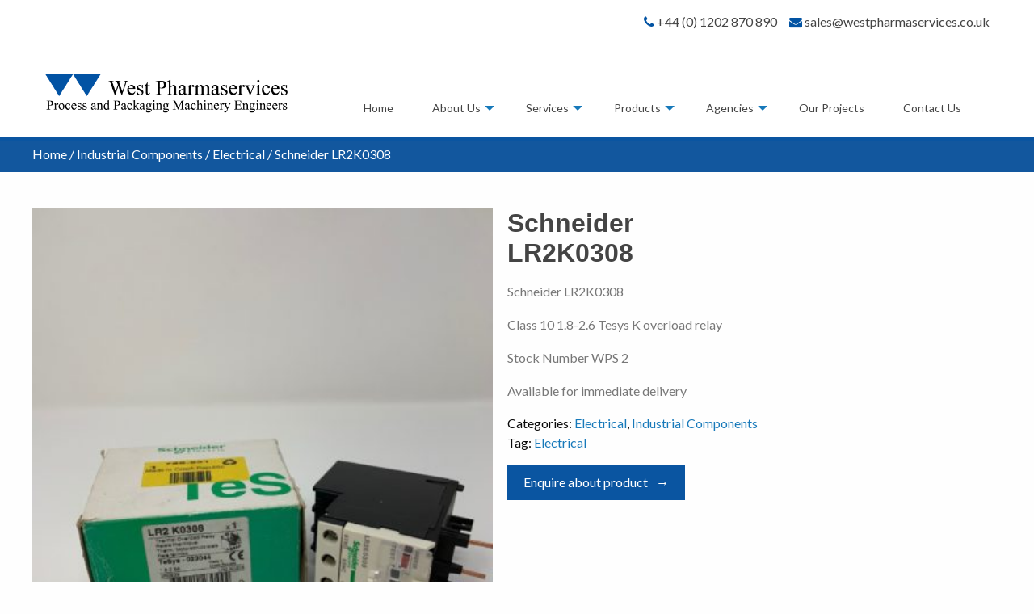

--- FILE ---
content_type: text/html; charset=UTF-8
request_url: https://www.westpharmaservices.co.uk/product/schneider-lr2k0308/
body_size: 17013
content:
<!doctype html><html class="no-js"  lang="en-US"><head><meta charset="utf-8"><meta http-equiv="X-UA-Compatible" content="IE=edge"><meta name="viewport" content="width=device-width, initial-scale=1.0"><meta class="foundation-mq"><link rel="pingback" href="https://www.westpharmaservices.co.uk/xmlrpc.php"> <script defer src="[data-uri]"></script> <script defer type="text/javascript"
		id="Cookiebot"
		src="https://consent.cookiebot.com/uc.js"
		data-implementation="wp"
		data-cbid="4393c182-370f-43a3-94bb-5c3092dedf82"
							data-blockingmode="auto"
	></script> <meta name='robots' content='index, follow, max-image-preview:large, max-snippet:-1, max-video-preview:-1' /><title>Schneider LR2K0308 - West Pharma Services</title><link rel="canonical" href="https://www.westpharmaservices.co.uk/product/schneider-lr2k0308/" /><meta property="og:locale" content="en_US" /><meta property="og:type" content="article" /><meta property="og:title" content="Schneider LR2K0308 - West Pharma Services" /><meta property="og:description" content="Schneider LR2K0308  Class 10 1.8-2.6 Tesys K overload relay   Stock Number WPS 2  Available for immediate delivery" /><meta property="og:url" content="https://www.westpharmaservices.co.uk/product/schneider-lr2k0308/" /><meta property="og:site_name" content="West Pharma Services" /><meta property="article:modified_time" content="2019-07-01T14:54:47+00:00" /><meta property="og:image" content="https://www.westpharmaservices.co.uk/wp-content/uploads/2019/07/WPS2-e1561992821198.jpg" /><meta property="og:image:width" content="1512" /><meta property="og:image:height" content="2016" /><meta property="og:image:type" content="image/jpeg" /><meta name="twitter:card" content="summary_large_image" /> <script type="application/ld+json" class="yoast-schema-graph">{"@context":"https://schema.org","@graph":[{"@type":"WebPage","@id":"https://www.westpharmaservices.co.uk/product/schneider-lr2k0308/","url":"https://www.westpharmaservices.co.uk/product/schneider-lr2k0308/","name":"Schneider LR2K0308 - West Pharma Services","isPartOf":{"@id":"https://www.westpharmaservices.co.uk/#website"},"primaryImageOfPage":{"@id":"https://www.westpharmaservices.co.uk/product/schneider-lr2k0308/#primaryimage"},"image":{"@id":"https://www.westpharmaservices.co.uk/product/schneider-lr2k0308/#primaryimage"},"thumbnailUrl":"https://www.westpharmaservices.co.uk/wp-content/uploads/2019/07/WPS2-e1561992821198.jpg","datePublished":"2019-07-01T14:54:08+00:00","dateModified":"2019-07-01T14:54:47+00:00","breadcrumb":{"@id":"https://www.westpharmaservices.co.uk/product/schneider-lr2k0308/#breadcrumb"},"inLanguage":"en-US","potentialAction":[{"@type":"ReadAction","target":["https://www.westpharmaservices.co.uk/product/schneider-lr2k0308/"]}]},{"@type":"ImageObject","inLanguage":"en-US","@id":"https://www.westpharmaservices.co.uk/product/schneider-lr2k0308/#primaryimage","url":"https://www.westpharmaservices.co.uk/wp-content/uploads/2019/07/WPS2-e1561992821198.jpg","contentUrl":"https://www.westpharmaservices.co.uk/wp-content/uploads/2019/07/WPS2-e1561992821198.jpg","width":1512,"height":2016},{"@type":"BreadcrumbList","@id":"https://www.westpharmaservices.co.uk/product/schneider-lr2k0308/#breadcrumb","itemListElement":[{"@type":"ListItem","position":1,"name":"Home","item":"https://www.westpharmaservices.co.uk/"},{"@type":"ListItem","position":2,"name":"Products","item":"https://www.westpharmaservices.co.uk/shop/"},{"@type":"ListItem","position":3,"name":"Schneider LR2K0308"}]},{"@type":"WebSite","@id":"https://www.westpharmaservices.co.uk/#website","url":"https://www.westpharmaservices.co.uk/","name":"West Pharma Services","description":"","potentialAction":[{"@type":"SearchAction","target":{"@type":"EntryPoint","urlTemplate":"https://www.westpharmaservices.co.uk/?s={search_term_string}"},"query-input":{"@type":"PropertyValueSpecification","valueRequired":true,"valueName":"search_term_string"}}],"inLanguage":"en-US"}]}</script> <link rel="alternate" type="application/rss+xml" title="West Pharma Services &raquo; Feed" href="https://www.westpharmaservices.co.uk/feed/" /><link rel="alternate" type="application/rss+xml" title="West Pharma Services &raquo; Comments Feed" href="https://www.westpharmaservices.co.uk/comments/feed/" /><link rel="alternate" type="application/rss+xml" title="West Pharma Services &raquo; Schneider LR2K0308 Comments Feed" href="https://www.westpharmaservices.co.uk/product/schneider-lr2k0308/feed/" /><link rel="alternate" title="oEmbed (JSON)" type="application/json+oembed" href="https://www.westpharmaservices.co.uk/wp-json/oembed/1.0/embed?url=https%3A%2F%2Fwww.westpharmaservices.co.uk%2Fproduct%2Fschneider-lr2k0308%2F" /><link rel="alternate" title="oEmbed (XML)" type="text/xml+oembed" href="https://www.westpharmaservices.co.uk/wp-json/oembed/1.0/embed?url=https%3A%2F%2Fwww.westpharmaservices.co.uk%2Fproduct%2Fschneider-lr2k0308%2F&#038;format=xml" /><style id='wp-img-auto-sizes-contain-inline-css' type='text/css'>img:is([sizes=auto i],[sizes^="auto," i]){contain-intrinsic-size:3000px 1500px}
/*# sourceURL=wp-img-auto-sizes-contain-inline-css */</style><style id='wp-emoji-styles-inline-css' type='text/css'>img.wp-smiley, img.emoji {
		display: inline !important;
		border: none !important;
		box-shadow: none !important;
		height: 1em !important;
		width: 1em !important;
		margin: 0 0.07em !important;
		vertical-align: -0.1em !important;
		background: none !important;
		padding: 0 !important;
	}
/*# sourceURL=wp-emoji-styles-inline-css */</style><style id='wp-block-library-inline-css' type='text/css'>:root{--wp-block-synced-color:#7a00df;--wp-block-synced-color--rgb:122,0,223;--wp-bound-block-color:var(--wp-block-synced-color);--wp-editor-canvas-background:#ddd;--wp-admin-theme-color:#007cba;--wp-admin-theme-color--rgb:0,124,186;--wp-admin-theme-color-darker-10:#006ba1;--wp-admin-theme-color-darker-10--rgb:0,107,160.5;--wp-admin-theme-color-darker-20:#005a87;--wp-admin-theme-color-darker-20--rgb:0,90,135;--wp-admin-border-width-focus:2px}@media (min-resolution:192dpi){:root{--wp-admin-border-width-focus:1.5px}}.wp-element-button{cursor:pointer}:root .has-very-light-gray-background-color{background-color:#eee}:root .has-very-dark-gray-background-color{background-color:#313131}:root .has-very-light-gray-color{color:#eee}:root .has-very-dark-gray-color{color:#313131}:root .has-vivid-green-cyan-to-vivid-cyan-blue-gradient-background{background:linear-gradient(135deg,#00d084,#0693e3)}:root .has-purple-crush-gradient-background{background:linear-gradient(135deg,#34e2e4,#4721fb 50%,#ab1dfe)}:root .has-hazy-dawn-gradient-background{background:linear-gradient(135deg,#faaca8,#dad0ec)}:root .has-subdued-olive-gradient-background{background:linear-gradient(135deg,#fafae1,#67a671)}:root .has-atomic-cream-gradient-background{background:linear-gradient(135deg,#fdd79a,#004a59)}:root .has-nightshade-gradient-background{background:linear-gradient(135deg,#330968,#31cdcf)}:root .has-midnight-gradient-background{background:linear-gradient(135deg,#020381,#2874fc)}:root{--wp--preset--font-size--normal:16px;--wp--preset--font-size--huge:42px}.has-regular-font-size{font-size:1em}.has-larger-font-size{font-size:2.625em}.has-normal-font-size{font-size:var(--wp--preset--font-size--normal)}.has-huge-font-size{font-size:var(--wp--preset--font-size--huge)}.has-text-align-center{text-align:center}.has-text-align-left{text-align:left}.has-text-align-right{text-align:right}.has-fit-text{white-space:nowrap!important}#end-resizable-editor-section{display:none}.aligncenter{clear:both}.items-justified-left{justify-content:flex-start}.items-justified-center{justify-content:center}.items-justified-right{justify-content:flex-end}.items-justified-space-between{justify-content:space-between}.screen-reader-text{border:0;clip-path:inset(50%);height:1px;margin:-1px;overflow:hidden;padding:0;position:absolute;width:1px;word-wrap:normal!important}.screen-reader-text:focus{background-color:#ddd;clip-path:none;color:#444;display:block;font-size:1em;height:auto;left:5px;line-height:normal;padding:15px 23px 14px;text-decoration:none;top:5px;width:auto;z-index:100000}html :where(.has-border-color){border-style:solid}html :where([style*=border-top-color]){border-top-style:solid}html :where([style*=border-right-color]){border-right-style:solid}html :where([style*=border-bottom-color]){border-bottom-style:solid}html :where([style*=border-left-color]){border-left-style:solid}html :where([style*=border-width]){border-style:solid}html :where([style*=border-top-width]){border-top-style:solid}html :where([style*=border-right-width]){border-right-style:solid}html :where([style*=border-bottom-width]){border-bottom-style:solid}html :where([style*=border-left-width]){border-left-style:solid}html :where(img[class*=wp-image-]){height:auto;max-width:100%}:where(figure){margin:0 0 1em}html :where(.is-position-sticky){--wp-admin--admin-bar--position-offset:var(--wp-admin--admin-bar--height,0px)}@media screen and (max-width:600px){html :where(.is-position-sticky){--wp-admin--admin-bar--position-offset:0px}}

/*# sourceURL=wp-block-library-inline-css */</style><link rel='stylesheet' id='wc-blocks-style-css' href='https://www.westpharmaservices.co.uk/wp-content/cache/autoptimize/autoptimize_single_e2d671c403c7e2bd09b3b298c748d0db.php?ver=wc-10.4.3' type='text/css' media='all' /><style id='global-styles-inline-css' type='text/css'>:root{--wp--preset--aspect-ratio--square: 1;--wp--preset--aspect-ratio--4-3: 4/3;--wp--preset--aspect-ratio--3-4: 3/4;--wp--preset--aspect-ratio--3-2: 3/2;--wp--preset--aspect-ratio--2-3: 2/3;--wp--preset--aspect-ratio--16-9: 16/9;--wp--preset--aspect-ratio--9-16: 9/16;--wp--preset--color--black: #000000;--wp--preset--color--cyan-bluish-gray: #abb8c3;--wp--preset--color--white: #ffffff;--wp--preset--color--pale-pink: #f78da7;--wp--preset--color--vivid-red: #cf2e2e;--wp--preset--color--luminous-vivid-orange: #ff6900;--wp--preset--color--luminous-vivid-amber: #fcb900;--wp--preset--color--light-green-cyan: #7bdcb5;--wp--preset--color--vivid-green-cyan: #00d084;--wp--preset--color--pale-cyan-blue: #8ed1fc;--wp--preset--color--vivid-cyan-blue: #0693e3;--wp--preset--color--vivid-purple: #9b51e0;--wp--preset--gradient--vivid-cyan-blue-to-vivid-purple: linear-gradient(135deg,rgb(6,147,227) 0%,rgb(155,81,224) 100%);--wp--preset--gradient--light-green-cyan-to-vivid-green-cyan: linear-gradient(135deg,rgb(122,220,180) 0%,rgb(0,208,130) 100%);--wp--preset--gradient--luminous-vivid-amber-to-luminous-vivid-orange: linear-gradient(135deg,rgb(252,185,0) 0%,rgb(255,105,0) 100%);--wp--preset--gradient--luminous-vivid-orange-to-vivid-red: linear-gradient(135deg,rgb(255,105,0) 0%,rgb(207,46,46) 100%);--wp--preset--gradient--very-light-gray-to-cyan-bluish-gray: linear-gradient(135deg,rgb(238,238,238) 0%,rgb(169,184,195) 100%);--wp--preset--gradient--cool-to-warm-spectrum: linear-gradient(135deg,rgb(74,234,220) 0%,rgb(151,120,209) 20%,rgb(207,42,186) 40%,rgb(238,44,130) 60%,rgb(251,105,98) 80%,rgb(254,248,76) 100%);--wp--preset--gradient--blush-light-purple: linear-gradient(135deg,rgb(255,206,236) 0%,rgb(152,150,240) 100%);--wp--preset--gradient--blush-bordeaux: linear-gradient(135deg,rgb(254,205,165) 0%,rgb(254,45,45) 50%,rgb(107,0,62) 100%);--wp--preset--gradient--luminous-dusk: linear-gradient(135deg,rgb(255,203,112) 0%,rgb(199,81,192) 50%,rgb(65,88,208) 100%);--wp--preset--gradient--pale-ocean: linear-gradient(135deg,rgb(255,245,203) 0%,rgb(182,227,212) 50%,rgb(51,167,181) 100%);--wp--preset--gradient--electric-grass: linear-gradient(135deg,rgb(202,248,128) 0%,rgb(113,206,126) 100%);--wp--preset--gradient--midnight: linear-gradient(135deg,rgb(2,3,129) 0%,rgb(40,116,252) 100%);--wp--preset--font-size--small: 13px;--wp--preset--font-size--medium: 20px;--wp--preset--font-size--large: 36px;--wp--preset--font-size--x-large: 42px;--wp--preset--spacing--20: 0.44rem;--wp--preset--spacing--30: 0.67rem;--wp--preset--spacing--40: 1rem;--wp--preset--spacing--50: 1.5rem;--wp--preset--spacing--60: 2.25rem;--wp--preset--spacing--70: 3.38rem;--wp--preset--spacing--80: 5.06rem;--wp--preset--shadow--natural: 6px 6px 9px rgba(0, 0, 0, 0.2);--wp--preset--shadow--deep: 12px 12px 50px rgba(0, 0, 0, 0.4);--wp--preset--shadow--sharp: 6px 6px 0px rgba(0, 0, 0, 0.2);--wp--preset--shadow--outlined: 6px 6px 0px -3px rgb(255, 255, 255), 6px 6px rgb(0, 0, 0);--wp--preset--shadow--crisp: 6px 6px 0px rgb(0, 0, 0);}:where(.is-layout-flex){gap: 0.5em;}:where(.is-layout-grid){gap: 0.5em;}body .is-layout-flex{display: flex;}.is-layout-flex{flex-wrap: wrap;align-items: center;}.is-layout-flex > :is(*, div){margin: 0;}body .is-layout-grid{display: grid;}.is-layout-grid > :is(*, div){margin: 0;}:where(.wp-block-columns.is-layout-flex){gap: 2em;}:where(.wp-block-columns.is-layout-grid){gap: 2em;}:where(.wp-block-post-template.is-layout-flex){gap: 1.25em;}:where(.wp-block-post-template.is-layout-grid){gap: 1.25em;}.has-black-color{color: var(--wp--preset--color--black) !important;}.has-cyan-bluish-gray-color{color: var(--wp--preset--color--cyan-bluish-gray) !important;}.has-white-color{color: var(--wp--preset--color--white) !important;}.has-pale-pink-color{color: var(--wp--preset--color--pale-pink) !important;}.has-vivid-red-color{color: var(--wp--preset--color--vivid-red) !important;}.has-luminous-vivid-orange-color{color: var(--wp--preset--color--luminous-vivid-orange) !important;}.has-luminous-vivid-amber-color{color: var(--wp--preset--color--luminous-vivid-amber) !important;}.has-light-green-cyan-color{color: var(--wp--preset--color--light-green-cyan) !important;}.has-vivid-green-cyan-color{color: var(--wp--preset--color--vivid-green-cyan) !important;}.has-pale-cyan-blue-color{color: var(--wp--preset--color--pale-cyan-blue) !important;}.has-vivid-cyan-blue-color{color: var(--wp--preset--color--vivid-cyan-blue) !important;}.has-vivid-purple-color{color: var(--wp--preset--color--vivid-purple) !important;}.has-black-background-color{background-color: var(--wp--preset--color--black) !important;}.has-cyan-bluish-gray-background-color{background-color: var(--wp--preset--color--cyan-bluish-gray) !important;}.has-white-background-color{background-color: var(--wp--preset--color--white) !important;}.has-pale-pink-background-color{background-color: var(--wp--preset--color--pale-pink) !important;}.has-vivid-red-background-color{background-color: var(--wp--preset--color--vivid-red) !important;}.has-luminous-vivid-orange-background-color{background-color: var(--wp--preset--color--luminous-vivid-orange) !important;}.has-luminous-vivid-amber-background-color{background-color: var(--wp--preset--color--luminous-vivid-amber) !important;}.has-light-green-cyan-background-color{background-color: var(--wp--preset--color--light-green-cyan) !important;}.has-vivid-green-cyan-background-color{background-color: var(--wp--preset--color--vivid-green-cyan) !important;}.has-pale-cyan-blue-background-color{background-color: var(--wp--preset--color--pale-cyan-blue) !important;}.has-vivid-cyan-blue-background-color{background-color: var(--wp--preset--color--vivid-cyan-blue) !important;}.has-vivid-purple-background-color{background-color: var(--wp--preset--color--vivid-purple) !important;}.has-black-border-color{border-color: var(--wp--preset--color--black) !important;}.has-cyan-bluish-gray-border-color{border-color: var(--wp--preset--color--cyan-bluish-gray) !important;}.has-white-border-color{border-color: var(--wp--preset--color--white) !important;}.has-pale-pink-border-color{border-color: var(--wp--preset--color--pale-pink) !important;}.has-vivid-red-border-color{border-color: var(--wp--preset--color--vivid-red) !important;}.has-luminous-vivid-orange-border-color{border-color: var(--wp--preset--color--luminous-vivid-orange) !important;}.has-luminous-vivid-amber-border-color{border-color: var(--wp--preset--color--luminous-vivid-amber) !important;}.has-light-green-cyan-border-color{border-color: var(--wp--preset--color--light-green-cyan) !important;}.has-vivid-green-cyan-border-color{border-color: var(--wp--preset--color--vivid-green-cyan) !important;}.has-pale-cyan-blue-border-color{border-color: var(--wp--preset--color--pale-cyan-blue) !important;}.has-vivid-cyan-blue-border-color{border-color: var(--wp--preset--color--vivid-cyan-blue) !important;}.has-vivid-purple-border-color{border-color: var(--wp--preset--color--vivid-purple) !important;}.has-vivid-cyan-blue-to-vivid-purple-gradient-background{background: var(--wp--preset--gradient--vivid-cyan-blue-to-vivid-purple) !important;}.has-light-green-cyan-to-vivid-green-cyan-gradient-background{background: var(--wp--preset--gradient--light-green-cyan-to-vivid-green-cyan) !important;}.has-luminous-vivid-amber-to-luminous-vivid-orange-gradient-background{background: var(--wp--preset--gradient--luminous-vivid-amber-to-luminous-vivid-orange) !important;}.has-luminous-vivid-orange-to-vivid-red-gradient-background{background: var(--wp--preset--gradient--luminous-vivid-orange-to-vivid-red) !important;}.has-very-light-gray-to-cyan-bluish-gray-gradient-background{background: var(--wp--preset--gradient--very-light-gray-to-cyan-bluish-gray) !important;}.has-cool-to-warm-spectrum-gradient-background{background: var(--wp--preset--gradient--cool-to-warm-spectrum) !important;}.has-blush-light-purple-gradient-background{background: var(--wp--preset--gradient--blush-light-purple) !important;}.has-blush-bordeaux-gradient-background{background: var(--wp--preset--gradient--blush-bordeaux) !important;}.has-luminous-dusk-gradient-background{background: var(--wp--preset--gradient--luminous-dusk) !important;}.has-pale-ocean-gradient-background{background: var(--wp--preset--gradient--pale-ocean) !important;}.has-electric-grass-gradient-background{background: var(--wp--preset--gradient--electric-grass) !important;}.has-midnight-gradient-background{background: var(--wp--preset--gradient--midnight) !important;}.has-small-font-size{font-size: var(--wp--preset--font-size--small) !important;}.has-medium-font-size{font-size: var(--wp--preset--font-size--medium) !important;}.has-large-font-size{font-size: var(--wp--preset--font-size--large) !important;}.has-x-large-font-size{font-size: var(--wp--preset--font-size--x-large) !important;}
/*# sourceURL=global-styles-inline-css */</style><style id='classic-theme-styles-inline-css' type='text/css'>/*! This file is auto-generated */
.wp-block-button__link{color:#fff;background-color:#32373c;border-radius:9999px;box-shadow:none;text-decoration:none;padding:calc(.667em + 2px) calc(1.333em + 2px);font-size:1.125em}.wp-block-file__button{background:#32373c;color:#fff;text-decoration:none}
/*# sourceURL=/wp-includes/css/classic-themes.min.css */</style><link rel='stylesheet' id='contact-form-7-css' href='https://www.westpharmaservices.co.uk/wp-content/cache/autoptimize/autoptimize_single_64ac31699f5326cb3c76122498b76f66.php?ver=6.1.4' type='text/css' media='all' /><link rel='stylesheet' id='photoswipe-css' href='https://www.westpharmaservices.co.uk/wp-content/plugins/woocommerce/assets/css/photoswipe/photoswipe.min.css?ver=10.4.3' type='text/css' media='all' /><link rel='stylesheet' id='photoswipe-default-skin-css' href='https://www.westpharmaservices.co.uk/wp-content/plugins/woocommerce/assets/css/photoswipe/default-skin/default-skin.min.css?ver=10.4.3' type='text/css' media='all' /><link rel='stylesheet' id='woocommerce-layout-css' href='https://www.westpharmaservices.co.uk/wp-content/cache/autoptimize/autoptimize_single_e98f5279cacaef826050eb2595082e77.php?ver=10.4.3' type='text/css' media='all' /><link rel='stylesheet' id='woocommerce-smallscreen-css' href='https://www.westpharmaservices.co.uk/wp-content/cache/autoptimize/autoptimize_single_59d266c0ea580aae1113acb3761f7ad5.php?ver=10.4.3' type='text/css' media='only screen and (max-width: 768px)' /><link rel='stylesheet' id='woocommerce-general-css' href='https://www.westpharmaservices.co.uk/wp-content/cache/autoptimize/autoptimize_single_0a5cfa15a1c3bce6319a071a84e71e83.php?ver=10.4.3' type='text/css' media='all' /><style id='woocommerce-inline-inline-css' type='text/css'>.woocommerce form .form-row .required { visibility: visible; }
/*# sourceURL=woocommerce-inline-inline-css */</style><link rel='stylesheet' id='wc-gateway-ppec-frontend-css' href='https://www.westpharmaservices.co.uk/wp-content/cache/autoptimize/autoptimize_single_8e2f6ed38d662dc1a91f4277877ae39c.php?ver=2.1.3' type='text/css' media='all' /><link rel='stylesheet' id='bsf-Defaults-css' href='https://www.westpharmaservices.co.uk/wp-content/cache/autoptimize/autoptimize_single_36ea4805809e6b690c2f5126a0808297.php?ver=6.9' type='text/css' media='all' /><link rel='stylesheet' id='__EPYT__style-css' href='https://www.westpharmaservices.co.uk/wp-content/plugins/youtube-embed-plus/styles/ytprefs.min.css?ver=14.2.3.2' type='text/css' media='all' /><style id='__EPYT__style-inline-css' type='text/css'>.epyt-gallery-thumb {
                        width: 33.333%;
                }
                
/*# sourceURL=__EPYT__style-inline-css */</style><link rel='stylesheet' id='motion-ui-css-css' href='https://www.westpharmaservices.co.uk/wp-content/themes/master/vendor/motion-ui/dist/motion-ui.min.css?ver=6.9' type='text/css' media='all' /><link rel='stylesheet' id='foundation-css-css' href='https://www.westpharmaservices.co.uk/wp-content/themes/master/vendor/foundation-sites/dist/css/foundation-flex.min.css?ver=6.9' type='text/css' media='all' /><link rel='stylesheet' id='site-css-css' href='https://www.westpharmaservices.co.uk/wp-content/cache/autoptimize/autoptimize_single_06885f1976cad1cd960481f6665acd4c.php' type='text/css' media='all' /><link rel='stylesheet' id='custom-css-css' href='https://www.westpharmaservices.co.uk/wp-content/cache/autoptimize/autoptimize_single_3a355aed426856f22d33df2bf451ca8f.php' type='text/css' media='all' /><link rel='stylesheet' id='responsive-css-css' href='https://www.westpharmaservices.co.uk/wp-content/cache/autoptimize/autoptimize_single_fb0b20a30b512f730f44e09f9f9ee306.php' type='text/css' media='all' /><link rel='stylesheet' id='app-css-css' href='https://www.westpharmaservices.co.uk/wp-content/cache/autoptimize/autoptimize_single_4d7e54f9af4bf0d42b8d63ea1c7efc10.php' type='text/css' media='all' /> <script type="text/javascript" src="https://www.westpharmaservices.co.uk/wp-includes/js/jquery/jquery.min.js?ver=3.7.1" id="jquery-core-js"></script> <script defer type="text/javascript" src="https://www.westpharmaservices.co.uk/wp-includes/js/jquery/jquery-migrate.min.js?ver=3.4.1" id="jquery-migrate-js"></script> <script defer type="text/javascript" src="https://www.westpharmaservices.co.uk/wp-content/plugins/woocommerce/assets/js/jquery-blockui/jquery.blockUI.min.js?ver=2.7.0-wc.10.4.3" id="wc-jquery-blockui-js" data-wp-strategy="defer"></script> <script defer id="wc-add-to-cart-js-extra" src="[data-uri]"></script> <script defer type="text/javascript" src="https://www.westpharmaservices.co.uk/wp-content/plugins/woocommerce/assets/js/frontend/add-to-cart.min.js?ver=10.4.3" id="wc-add-to-cart-js" data-wp-strategy="defer"></script> <script type="text/javascript" src="https://www.westpharmaservices.co.uk/wp-content/plugins/woocommerce/assets/js/flexslider/jquery.flexslider.min.js?ver=2.7.2-wc.10.4.3" id="wc-flexslider-js" defer="defer" data-wp-strategy="defer"></script> <script type="text/javascript" src="https://www.westpharmaservices.co.uk/wp-content/plugins/woocommerce/assets/js/photoswipe/photoswipe.min.js?ver=4.1.1-wc.10.4.3" id="wc-photoswipe-js" defer="defer" data-wp-strategy="defer"></script> <script type="text/javascript" src="https://www.westpharmaservices.co.uk/wp-content/plugins/woocommerce/assets/js/photoswipe/photoswipe-ui-default.min.js?ver=4.1.1-wc.10.4.3" id="wc-photoswipe-ui-default-js" defer="defer" data-wp-strategy="defer"></script> <script defer id="wc-single-product-js-extra" src="[data-uri]"></script> <script type="text/javascript" src="https://www.westpharmaservices.co.uk/wp-content/plugins/woocommerce/assets/js/frontend/single-product.min.js?ver=10.4.3" id="wc-single-product-js" defer="defer" data-wp-strategy="defer"></script> <script type="text/javascript" src="https://www.westpharmaservices.co.uk/wp-content/plugins/woocommerce/assets/js/js-cookie/js.cookie.min.js?ver=2.1.4-wc.10.4.3" id="wc-js-cookie-js" defer="defer" data-wp-strategy="defer"></script> <script defer id="woocommerce-js-extra" src="[data-uri]"></script> <script type="text/javascript" src="https://www.westpharmaservices.co.uk/wp-content/plugins/woocommerce/assets/js/frontend/woocommerce.min.js?ver=10.4.3" id="woocommerce-js" defer="defer" data-wp-strategy="defer"></script> <script defer type="text/javascript" src="https://www.westpharmaservices.co.uk/wp-content/cache/autoptimize/autoptimize_single_787fe4f547a6cb7f4ce4934641085910.php?ver=6.10.0" id="vc_woocommerce-add-to-cart-js-js"></script> <script defer id="__ytprefs__-js-extra" src="[data-uri]"></script> <script defer type="text/javascript" src="https://www.westpharmaservices.co.uk/wp-content/plugins/youtube-embed-plus/scripts/ytprefs.min.js?ver=14.2.3.2" id="__ytprefs__-js"></script> <link rel="https://api.w.org/" href="https://www.westpharmaservices.co.uk/wp-json/" /><link rel="alternate" title="JSON" type="application/json" href="https://www.westpharmaservices.co.uk/wp-json/wp/v2/product/2893" /><link rel='shortlink' href='https://www.westpharmaservices.co.uk/?p=2893' /> <script type="text/javascript">(function(url){
	if(/(?:Chrome\/26\.0\.1410\.63 Safari\/537\.31|WordfenceTestMonBot)/.test(navigator.userAgent)){ return; }
	var addEvent = function(evt, handler) {
		if (window.addEventListener) {
			document.addEventListener(evt, handler, false);
		} else if (window.attachEvent) {
			document.attachEvent('on' + evt, handler);
		}
	};
	var removeEvent = function(evt, handler) {
		if (window.removeEventListener) {
			document.removeEventListener(evt, handler, false);
		} else if (window.detachEvent) {
			document.detachEvent('on' + evt, handler);
		}
	};
	var evts = 'contextmenu dblclick drag dragend dragenter dragleave dragover dragstart drop keydown keypress keyup mousedown mousemove mouseout mouseover mouseup mousewheel scroll'.split(' ');
	var logHuman = function() {
		if (window.wfLogHumanRan) { return; }
		window.wfLogHumanRan = true;
		var wfscr = document.createElement('script');
		wfscr.type = 'text/javascript';
		wfscr.async = true;
		wfscr.src = url + '&r=' + Math.random();
		(document.getElementsByTagName('head')[0]||document.getElementsByTagName('body')[0]).appendChild(wfscr);
		for (var i = 0; i < evts.length; i++) {
			removeEvent(evts[i], logHuman);
		}
	};
	for (var i = 0; i < evts.length; i++) {
		addEvent(evts[i], logHuman);
	}
})('//www.westpharmaservices.co.uk/?wordfence_lh=1&hid=1FEF345CF4E3A7AAB37674CF77677AD6');</script> <noscript><style>.woocommerce-product-gallery{ opacity: 1 !important; }</style></noscript><meta name="generator" content="Powered by WPBakery Page Builder - drag and drop page builder for WordPress."/><link rel="icon" href="https://www.westpharmaservices.co.uk/wp-content/uploads/2018/12/cropped-WestPharma-32x32.png" sizes="32x32" /><link rel="icon" href="https://www.westpharmaservices.co.uk/wp-content/uploads/2018/12/cropped-WestPharma-192x192.png" sizes="192x192" /><link rel="apple-touch-icon" href="https://www.westpharmaservices.co.uk/wp-content/uploads/2018/12/cropped-WestPharma-180x180.png" /><meta name="msapplication-TileImage" content="https://www.westpharmaservices.co.uk/wp-content/uploads/2018/12/cropped-WestPharma-270x270.png" /><style type="text/css" id="wp-custom-css">.woocommerce div.product div.images .flex-control-thumbs{
	margin-top:10px;
	margin-left:-10px;
	margin-right:-10px;
}

.woocommerce div.product div.images .flex-control-thumbs li{
	padding:10px;
}

span.wpcf7-list-item{
	margin-left:0;
}

#Gmap{
	display:block;
	position:relative;
	width:100%;
	padding-top:100%;
}

#Gmap iframe{
	position:absolute;
	top:0;
	left:0;
	width:100%;
	height:100%;
}

a.excerpt-read-more{
	display:none;
}

.flex-video.widescreen{
	margin:1.5rem 0;
}

.video-wrapper{
	position:relative;
	display:block;
	padding-top:56.25%;
	width:100%;
	margin:1.5rem 0;
}

.video-wrapper iframe{
	position:absolute;
	top:0;
	left:0;
	bottom:0;
	right:0;
	width:100%;
	height:100%;
}

.grecaptcha-badge{
	transform:translatex(-256px);
}</style><noscript><style>.wpb_animate_when_almost_visible { opacity: 1; }</style></noscript><link rel='stylesheet' id='js_composer_front-css' href='https://www.westpharmaservices.co.uk/wp-content/plugins/js_composer/assets/css/js_composer.min.css?ver=6.10.0' type='text/css' media='all' /></head><body class="wp-singular product-template-default single single-product postid-2893 wp-theme-master theme-master woocommerce woocommerce-page woocommerce-no-js metaslider-plugin wpb-js-composer js-comp-ver-6.10.0 vc_responsive"> <script defer type="text/javascript" src="https://secure.leadforensics.com/js/13497.js"></script> <noscript><img src="https://secure.leadforensics.com/13497.png" alt="" style="display:none;" /></noscript><div class="off-canvas-wrapper"><div class="off-canvas position-right" id="off-canvas" data-off-canvas><ul id="menu-main-menu" class="vertical menu" data-accordion-menu><li id="menu-item-26" class="menu-item menu-item-type-custom menu-item-object-custom menu-item-26"><a href="/">Home</a></li><li id="menu-item-25" class="menu-item menu-item-type-post_type menu-item-object-page menu-item-has-children menu-item-25"><a href="https://www.westpharmaservices.co.uk/about-us/">About Us</a><ul class="vertical menu"><li id="menu-item-1668" class="menu-item menu-item-type-post_type menu-item-object-page menu-item-1668"><a href="https://www.westpharmaservices.co.uk/about-us/">About Us</a></li><li id="menu-item-1172" class="menu-item menu-item-type-post_type menu-item-object-page menu-item-1172"><a href="https://www.westpharmaservices.co.uk/about-us/accreditations/">Accreditations</a></li><li id="menu-item-1173" class="menu-item menu-item-type-post_type menu-item-object-page menu-item-1173"><a href="https://www.westpharmaservices.co.uk/about-us/careers/">Careers</a></li><li id="menu-item-993" class="menu-item menu-item-type-post_type menu-item-object-page menu-item-993"><a href="https://www.westpharmaservices.co.uk/news/">News</a></li><li id="menu-item-1174" class="menu-item menu-item-type-post_type menu-item-object-page menu-item-1174"><a href="https://www.westpharmaservices.co.uk/about-us/videos/">Videos</a></li></ul></li><li id="menu-item-24" class="menu-item menu-item-type-post_type menu-item-object-page menu-item-has-children menu-item-24"><a href="https://www.westpharmaservices.co.uk/services/">Services</a><ul class="vertical menu"><li id="menu-item-1125" class="menu-item menu-item-type-post_type menu-item-object-page menu-item-1125"><a href="https://www.westpharmaservices.co.uk/services/custom-mechanical-design/">Design &#038; Build of Custom Machinery</a></li><li id="menu-item-1124" class="menu-item menu-item-type-post_type menu-item-object-page menu-item-1124"><a href="https://www.westpharmaservices.co.uk/services/production-line-automation/">Production Line Automation</a></li><li id="menu-item-1122" class="menu-item menu-item-type-post_type menu-item-object-page menu-item-1122"><a href="https://www.westpharmaservices.co.uk/services/engineering-support/">Engineering Support</a></li><li id="menu-item-977" class="menu-item menu-item-type-post_type menu-item-object-page menu-item-977"><a href="https://www.westpharmaservices.co.uk/redundant-machinery/">Redundant Machinery Purchased</a></li><li id="menu-item-969" class="menu-item menu-item-type-post_type menu-item-object-page menu-item-969"><a href="https://www.westpharmaservices.co.uk/machinery-refurbishment-upgrades-and-modifications/">Machinery Refurbishment, Upgrades &#038; Modifications</a></li><li id="menu-item-1380" class="menu-item menu-item-type-post_type menu-item-object-page menu-item-1380"><a href="https://www.westpharmaservices.co.uk/services/">View All Services</a></li></ul></li><li id="menu-item-943" class="menu-item menu-item-type-custom menu-item-object-custom menu-item-has-children menu-item-943"><a href="#">Products</a><ul class="vertical menu"><li id="menu-item-970" class="menu-item menu-item-type-post_type menu-item-object-page menu-item-970"><a href="https://www.westpharmaservices.co.uk/bespoke-machinery/">New Machinery</a></li><li id="menu-item-971" class="menu-item menu-item-type-post_type menu-item-object-page menu-item-971"><a href="https://www.westpharmaservices.co.uk/used-machinery-sales/">Used Machinery Sales</a></li><li id="menu-item-2883" class="menu-item menu-item-type-post_type menu-item-object-page menu-item-2883"><a href="https://www.westpharmaservices.co.uk/industrial-components/">Industrial Components</a></li></ul></li><li id="menu-item-1151" class="menu-item menu-item-type-custom menu-item-object-custom menu-item-has-children menu-item-1151"><a href="#">Agencies</a><ul class="vertical menu"><li id="menu-item-1270" class="menu-item menu-item-type-post_type menu-item-object-page menu-item-1270"><a href="https://www.westpharmaservices.co.uk/west-pharma-represents/">West Pharma Represents</a></li><li id="menu-item-1266" class="menu-item menu-item-type-post_type menu-item-object-page menu-item-1266"><a href="https://www.westpharmaservices.co.uk/represents-west-pharma/">Represents West Pharma</a></li></ul></li><li id="menu-item-955" class="menu-item menu-item-type-post_type menu-item-object-page menu-item-955"><a href="https://www.westpharmaservices.co.uk/our-projects/">Our Projects</a></li><li id="menu-item-21" class="menu-item menu-item-type-post_type menu-item-object-page menu-item-21"><a href="https://www.westpharmaservices.co.uk/contact-us/">Contact Us</a></li></ul></div><div class="off-canvas-content" data-off-canvas-content><header class="header" role="banner"><div class="top-bar" id="top-bar-menu"><div class="top-contact"><div class="row"><div class="columns small-12"> <i class="fa fa-phone"></i> +44 (0) 1202 870 890 &nbsp;&nbsp;&nbsp;&nbsp;<br/><i class="fa fa-envelope"></i> <a href="mailto:sales@westpharmaservices.co.uk">sales@westpharmaservices.co.uk</a></div></div></div><div class="top-menu"><div class="row"><div class="top-bar-left float-left"> <a href="/"> <img class="logo" id="wp-logo" src="https://www.westpharmaservices.co.uk/wp-content/uploads/2018/12/WestPharmaLogo.png"> </a></div><div class="top-bar-right show-for-medium"><div class="wp-main-menu-wrap"><ul id="menu-main-menu-1" class="vertical medium-horizontal menu wp-main-menu" data-responsive-menu="accordion medium-dropdown"><li class="menu-item menu-item-type-custom menu-item-object-custom menu-item-26"><a href="/">Home</a></li><li class="menu-item menu-item-type-post_type menu-item-object-page menu-item-has-children menu-item-25"><a href="https://www.westpharmaservices.co.uk/about-us/">About Us</a><ul class="menu"><li class="menu-item menu-item-type-post_type menu-item-object-page menu-item-1668"><a href="https://www.westpharmaservices.co.uk/about-us/">About Us</a></li><li class="menu-item menu-item-type-post_type menu-item-object-page menu-item-1172"><a href="https://www.westpharmaservices.co.uk/about-us/accreditations/">Accreditations</a></li><li class="menu-item menu-item-type-post_type menu-item-object-page menu-item-1173"><a href="https://www.westpharmaservices.co.uk/about-us/careers/">Careers</a></li><li class="menu-item menu-item-type-post_type menu-item-object-page menu-item-993"><a href="https://www.westpharmaservices.co.uk/news/">News</a></li><li class="menu-item menu-item-type-post_type menu-item-object-page menu-item-1174"><a href="https://www.westpharmaservices.co.uk/about-us/videos/">Videos</a></li></ul></li><li class="menu-item menu-item-type-post_type menu-item-object-page menu-item-has-children menu-item-24"><a href="https://www.westpharmaservices.co.uk/services/">Services</a><ul class="menu"><li class="menu-item menu-item-type-post_type menu-item-object-page menu-item-1125"><a href="https://www.westpharmaservices.co.uk/services/custom-mechanical-design/">Design &#038; Build of Custom Machinery</a></li><li class="menu-item menu-item-type-post_type menu-item-object-page menu-item-1124"><a href="https://www.westpharmaservices.co.uk/services/production-line-automation/">Production Line Automation</a></li><li class="menu-item menu-item-type-post_type menu-item-object-page menu-item-1122"><a href="https://www.westpharmaservices.co.uk/services/engineering-support/">Engineering Support</a></li><li class="menu-item menu-item-type-post_type menu-item-object-page menu-item-977"><a href="https://www.westpharmaservices.co.uk/redundant-machinery/">Redundant Machinery Purchased</a></li><li class="menu-item menu-item-type-post_type menu-item-object-page menu-item-969"><a href="https://www.westpharmaservices.co.uk/machinery-refurbishment-upgrades-and-modifications/">Machinery Refurbishment, Upgrades &#038; Modifications</a></li><li class="menu-item menu-item-type-post_type menu-item-object-page menu-item-1380"><a href="https://www.westpharmaservices.co.uk/services/">View All Services</a></li></ul></li><li class="menu-item menu-item-type-custom menu-item-object-custom menu-item-has-children menu-item-943"><a href="#">Products</a><ul class="menu"><li class="menu-item menu-item-type-post_type menu-item-object-page menu-item-970"><a href="https://www.westpharmaservices.co.uk/bespoke-machinery/">New Machinery</a></li><li class="menu-item menu-item-type-post_type menu-item-object-page menu-item-971"><a href="https://www.westpharmaservices.co.uk/used-machinery-sales/">Used Machinery Sales</a></li><li class="menu-item menu-item-type-post_type menu-item-object-page menu-item-2883"><a href="https://www.westpharmaservices.co.uk/industrial-components/">Industrial Components</a></li></ul></li><li class="menu-item menu-item-type-custom menu-item-object-custom menu-item-has-children menu-item-1151"><a href="#">Agencies</a><ul class="menu"><li class="menu-item menu-item-type-post_type menu-item-object-page menu-item-1270"><a href="https://www.westpharmaservices.co.uk/west-pharma-represents/">West Pharma Represents</a></li><li class="menu-item menu-item-type-post_type menu-item-object-page menu-item-1266"><a href="https://www.westpharmaservices.co.uk/represents-west-pharma/">Represents West Pharma</a></li></ul></li><li class="menu-item menu-item-type-post_type menu-item-object-page menu-item-955"><a href="https://www.westpharmaservices.co.uk/our-projects/">Our Projects</a></li><li class="menu-item menu-item-type-post_type menu-item-object-page menu-item-21"><a href="https://www.westpharmaservices.co.uk/contact-us/">Contact Us</a></li></ul></div></div><div class="top-bar-right float-right show-for-small-only"><ul class="menu"><li id="wp-menu-button"><a data-toggle="off-canvas">Menu</a></li></ul></div></div></div></div></header><div id="container"><div id="content" role="main"><div class="woo-breadcrumb"><div class="row"><nav class="woocommerce-breadcrumb" aria-label="Breadcrumb"><a href="https://www.westpharmaservices.co.uk">Home</a>&nbsp;&#47;&nbsp;<a href="https://www.westpharmaservices.co.uk/product-category/industrial-components/">Industrial Components</a>&nbsp;&#47;&nbsp;<a href="https://www.westpharmaservices.co.uk/product-category/industrial-components/electrical/">Electrical</a>&nbsp;&#47;&nbsp;Schneider LR2K0308</nav></div></div><div class="row"><div class="woocommerce-notices-wrapper"></div><div id="product-2893" class="post-2893 product type-product status-publish has-post-thumbnail product_cat-electrical product_cat-industrial-components product_tag-electrical first instock shipping-taxable product-type-simple"><div class="woocommerce-product-gallery woocommerce-product-gallery--with-images woocommerce-product-gallery--columns-4 images" data-columns="4" style="opacity: 0; transition: opacity .25s ease-in-out;"><figure class="woocommerce-product-gallery__wrapper"><div data-thumb="https://www.westpharmaservices.co.uk/wp-content/uploads/2019/07/WPS2-e1561992821198-100x100.jpg" class="woocommerce-product-gallery__image"><a href="https://www.westpharmaservices.co.uk/wp-content/uploads/2019/07/WPS2-e1561992821198.jpg"><img width="400" height="533" src="https://www.westpharmaservices.co.uk/wp-content/uploads/2019/07/WPS2-e1561992821198-400x533.jpg" class="attachment-shop_single size-shop_single wp-post-image" alt="" title="WPS2" data-caption="" data-src="https://www.westpharmaservices.co.uk/wp-content/uploads/2019/07/WPS2-e1561992821198.jpg" data-large_image="https://www.westpharmaservices.co.uk/wp-content/uploads/2019/07/WPS2-e1561992821198.jpg" data-large_image_width="1512" data-large_image_height="2016" decoding="async" fetchpriority="high" srcset="https://www.westpharmaservices.co.uk/wp-content/uploads/2019/07/WPS2-e1561992821198-400x533.jpg 400w, https://www.westpharmaservices.co.uk/wp-content/uploads/2019/07/WPS2-e1561992821198-225x300.jpg 225w, https://www.westpharmaservices.co.uk/wp-content/uploads/2019/07/WPS2-e1561992821198-768x1024.jpg 768w, https://www.westpharmaservices.co.uk/wp-content/uploads/2019/07/WPS2-e1561992821198.jpg 1512w" sizes="(max-width: 400px) 100vw, 400px" /></a></div></figure></div><div class="summary entry-summary"><h1 class="product_title entry-title">Schneider LR2K0308</h1><p class="price"></p><div class="woocommerce-product-details__short-description"><p>Schneider LR2K0308</p><p>Class 10 1.8-2.6 Tesys K overload relay</p><div class="woocommerce-product-details__short-description"><p>Stock Number WPS 2</p><p>Available for immediate delivery</p></div></div><div class="product_meta"> <span class="posted_in">Categories: <a href="https://www.westpharmaservices.co.uk/product-category/industrial-components/electrical/" rel="tag">Electrical</a>, <a href="https://www.westpharmaservices.co.uk/product-category/industrial-components/" rel="tag">Industrial Components</a></span> <span class="tagged_as">Tag: <a href="https://www.westpharmaservices.co.uk/product-tag/electrical/" rel="tag">Electrical</a></span></div><div class="product-enquiry btn btn-blue">Enquire about product</div></div><section class="related products"><h2>Related products</h2><ul class="products"><li class="post-2926 product type-product status-publish has-post-thumbnail product_cat-electrical product_cat-industrial-components product_tag-electrical first instock shipping-taxable product-type-simple"> <a href="https://www.westpharmaservices.co.uk/product/refector300-flow-monitors/" class="woocommerce-LoopProduct-link woocommerce-loop-product__link"><img width="225" height="225" src="https://www.westpharmaservices.co.uk/wp-content/uploads/2019/07/WPS18-e1561995421317-225x225.jpg" class="attachment-woocommerce_thumbnail size-woocommerce_thumbnail" alt="Refector300 flow monitors" decoding="async" srcset="https://www.westpharmaservices.co.uk/wp-content/uploads/2019/07/WPS18-e1561995421317-225x225.jpg 225w, https://www.westpharmaservices.co.uk/wp-content/uploads/2019/07/WPS18-e1561995421317-150x150.jpg 150w, https://www.westpharmaservices.co.uk/wp-content/uploads/2019/07/WPS18-e1561995421317-175x175.jpg 175w, https://www.westpharmaservices.co.uk/wp-content/uploads/2019/07/WPS18-e1561995421317-125x125.jpg 125w, https://www.westpharmaservices.co.uk/wp-content/uploads/2019/07/WPS18-e1561995421317-100x100.jpg 100w" sizes="(max-width: 225px) 100vw, 225px" /><h2 class="woocommerce-loop-product__title">Refector300 flow monitors</h2> </a><a rel="nofollow" href="https://www.westpharmaservices.co.uk/product/refector300-flow-monitors/" data-quantity="1" data-product_id="2926" data-product_sku="" class="button product_type_simple">Read more</a></li><li class="post-2904 product type-product status-publish has-post-thumbnail product_cat-electrical product_cat-industrial-components product_tag-electrical  instock shipping-taxable product-type-simple"> <a href="https://www.westpharmaservices.co.uk/product/schneider-xpsak371144-emergency-stop-230v-ac-24v-dc-029174/" class="woocommerce-LoopProduct-link woocommerce-loop-product__link"><img width="225" height="225" src="https://www.westpharmaservices.co.uk/wp-content/uploads/2019/07/WPS7-e1561993622149-225x225.jpg" class="attachment-woocommerce_thumbnail size-woocommerce_thumbnail" alt="Schneider XPSAK371144" decoding="async" srcset="https://www.westpharmaservices.co.uk/wp-content/uploads/2019/07/WPS7-e1561993622149-225x225.jpg 225w, https://www.westpharmaservices.co.uk/wp-content/uploads/2019/07/WPS7-e1561993622149-150x150.jpg 150w, https://www.westpharmaservices.co.uk/wp-content/uploads/2019/07/WPS7-e1561993622149-175x175.jpg 175w, https://www.westpharmaservices.co.uk/wp-content/uploads/2019/07/WPS7-e1561993622149-125x125.jpg 125w, https://www.westpharmaservices.co.uk/wp-content/uploads/2019/07/WPS7-e1561993622149-100x100.jpg 100w" sizes="(max-width: 225px) 100vw, 225px" /><h2 class="woocommerce-loop-product__title">Schneider XPSAK371144</h2> </a><a rel="nofollow" href="https://www.westpharmaservices.co.uk/product/schneider-xpsak371144-emergency-stop-230v-ac-24v-dc-029174/" data-quantity="1" data-product_id="2904" data-product_sku="" class="button product_type_simple">Read more</a></li><li class="post-2920 product type-product status-publish has-post-thumbnail product_cat-electrical product_cat-industrial-components product_tag-electrical  instock shipping-taxable product-type-simple"> <a href="https://www.westpharmaservices.co.uk/product/klaxon-amber-45-713121/" class="woocommerce-LoopProduct-link woocommerce-loop-product__link"><img width="225" height="225" src="https://www.westpharmaservices.co.uk/wp-content/uploads/2019/07/WPS15-e1561994726378-225x225.jpg" class="attachment-woocommerce_thumbnail size-woocommerce_thumbnail" alt="Klaxon Amber 45-713121" decoding="async" loading="lazy" srcset="https://www.westpharmaservices.co.uk/wp-content/uploads/2019/07/WPS15-e1561994726378-225x225.jpg 225w, https://www.westpharmaservices.co.uk/wp-content/uploads/2019/07/WPS15-e1561994726378-150x150.jpg 150w, https://www.westpharmaservices.co.uk/wp-content/uploads/2019/07/WPS15-e1561994726378-175x175.jpg 175w, https://www.westpharmaservices.co.uk/wp-content/uploads/2019/07/WPS15-e1561994726378-125x125.jpg 125w, https://www.westpharmaservices.co.uk/wp-content/uploads/2019/07/WPS15-e1561994726378-100x100.jpg 100w" sizes="auto, (max-width: 225px) 100vw, 225px" /><h2 class="woocommerce-loop-product__title">Klaxon Amber 45-713121</h2> </a><a rel="nofollow" href="https://www.westpharmaservices.co.uk/product/klaxon-amber-45-713121/" data-quantity="1" data-product_id="2920" data-product_sku="" class="button product_type_simple">Read more</a></li><li class="post-2895 product type-product status-publish has-post-thumbnail product_cat-electrical product_cat-industrial-components product_tag-electrical last instock shipping-taxable product-type-simple"> <a href="https://www.westpharmaservices.co.uk/product/schneider-gv2me07-thermal-magnetic-motor-circuit-breaker/" class="woocommerce-LoopProduct-link woocommerce-loop-product__link"><img width="225" height="225" src="https://www.westpharmaservices.co.uk/wp-content/uploads/2019/07/WPS3-e1561993017792-225x225.jpg" class="attachment-woocommerce_thumbnail size-woocommerce_thumbnail" alt="Schneider GV2ME07" decoding="async" loading="lazy" srcset="https://www.westpharmaservices.co.uk/wp-content/uploads/2019/07/WPS3-e1561993017792-225x225.jpg 225w, https://www.westpharmaservices.co.uk/wp-content/uploads/2019/07/WPS3-e1561993017792-150x150.jpg 150w, https://www.westpharmaservices.co.uk/wp-content/uploads/2019/07/WPS3-e1561993017792-175x175.jpg 175w, https://www.westpharmaservices.co.uk/wp-content/uploads/2019/07/WPS3-e1561993017792-125x125.jpg 125w, https://www.westpharmaservices.co.uk/wp-content/uploads/2019/07/WPS3-e1561993017792-100x100.jpg 100w" sizes="auto, (max-width: 225px) 100vw, 225px" /><h2 class="woocommerce-loop-product__title">Schneider GV2ME07</h2> </a><a rel="nofollow" href="https://www.westpharmaservices.co.uk/product/schneider-gv2me07-thermal-magnetic-motor-circuit-breaker/" data-quantity="1" data-product_id="2895" data-product_sku="" class="button product_type_simple">Read more</a></li></ul></section></div></div></div></div><footer class="footer" role="contentinfo"><div id="inner-footer" class="row"><div class="columns small-12"><section class="wpb-content-wrapper"><div class="vc_row wpb_row vc_row-fluid"><div class="wpb_column vc_column_container vc_col-sm-3"><div class="vc_column-inner"><div class="wpb_wrapper"><div class="wpb_text_column wpb_content_element  footer-title" ><div class="wpb_wrapper"><h2>Quick Links</h2></div></div><div  class="vc_wp_custommenu wpb_content_element"><div class="widget widget_nav_menu"><div class="menu-quick-links-container"><ul id="menu-quick-links" class="menu"><li id="menu-item-82" class="menu-item menu-item-type-post_type menu-item-object-page menu-item-home menu-item-82"><a href="https://www.westpharmaservices.co.uk/">Home</a></li><li id="menu-item-84" class="menu-item menu-item-type-post_type menu-item-object-page menu-item-84"><a href="https://www.westpharmaservices.co.uk/about-us/">About Us</a></li><li id="menu-item-83" class="menu-item menu-item-type-post_type menu-item-object-page menu-item-83"><a href="https://www.westpharmaservices.co.uk/services/">Services</a></li><li id="menu-item-88" class="menu-item menu-item-type-custom menu-item-object-custom menu-item-88"><a href="/our-projects/">Projects</a></li><li id="menu-item-87" class="menu-item menu-item-type-post_type menu-item-object-page menu-item-87"><a href="https://www.westpharmaservices.co.uk/contact-us/">Contact Us</a></li></ul></div></div></div></div></div></div><div class="wpb_column vc_column_container vc_col-sm-3"><div class="vc_column-inner"><div class="wpb_wrapper"><div class="wpb_text_column wpb_content_element  vc_custom_1511777000953 footer-title" ><div class="wpb_wrapper"><h2>Our Services</h2></div></div><div  class="vc_wp_custommenu wpb_content_element"><div class="widget widget_nav_menu"><div class="menu-services-container"><ul id="menu-services" class="menu"><li id="menu-item-1139" class="menu-item menu-item-type-post_type menu-item-object-page menu-item-1139"><a href="https://www.westpharmaservices.co.uk/services/custom-mechanical-design/">Custom Machinery Design</a></li><li id="menu-item-1140" class="menu-item menu-item-type-post_type menu-item-object-page menu-item-1140"><a href="https://www.westpharmaservices.co.uk/services/engineering-support/">Engineering Support</a></li><li id="menu-item-1141" class="menu-item menu-item-type-post_type menu-item-object-page menu-item-1141"><a href="https://www.westpharmaservices.co.uk/services/machine-overhaul-and-modification/">Machine Overhaul &#038; Modification</a></li><li id="menu-item-1142" class="menu-item menu-item-type-post_type menu-item-object-page menu-item-1142"><a href="https://www.westpharmaservices.co.uk/services/production-line-automation/">Production Line Automation</a></li></ul></div></div></div></div></div></div><div class="wpb_column vc_column_container vc_col-sm-3"><div class="vc_column-inner"><div class="wpb_wrapper"><div class="wpb_text_column wpb_content_element  vc_custom_1510223694056 footer-title" ><div class="wpb_wrapper"><h2>Our Products</h2></div></div><div  class="vc_wp_custommenu wpb_content_element"><div class="widget widget_nav_menu"><div class="menu-products-container"><ul id="menu-products" class="menu"><li id="menu-item-74" class="menu-item menu-item-type-custom menu-item-object-custom menu-item-74"><a href="/bespoke-machinery/">New Machinery</a></li><li id="menu-item-75" class="menu-item menu-item-type-custom menu-item-object-custom menu-item-75"><a href="/used-machinery-sales/">Used Machinery</a></li><li id="menu-item-76" class="menu-item menu-item-type-custom menu-item-object-custom menu-item-76"><a href="/refurbished-machinery/">Refurbished Machinery</a></li><li id="menu-item-77" class="menu-item menu-item-type-custom menu-item-object-custom menu-item-77"><a href="/redundant-machinery/">Redundant Machinery</a></li></ul></div></div></div></div></div></div><div class="wpb_column vc_column_container vc_col-sm-3"><div class="vc_column-inner"><div class="wpb_wrapper"><div class="wpb_text_column wpb_content_element  footer-title" ><div class="wpb_wrapper"><h2>Social Media</h2></div></div><div class="wpb_text_column wpb_content_element " ><div class="wpb_wrapper"><p>Keep up to date with all things West Pharmaservices on our social platforms</p><ul class="social"><li class="linkedin"><a href="https://www.linkedin.com/company/2540007/" target="_blank" rel="noopener"><i class="fa fa-linkedin"><span class="hide">LinkedIn</span></i></a></li><li class="youtube"><a href="https://www.youtube.com/user/WestPharmaservices" target="_blank" rel="noopener"><i class="fa fa-youtube"><span class="hide">Youtube</span></i></a></li></ul></div></div></div></div></div></div></section></div></div><div class="footer-bottom"><div class="row"><div class="columns small-12"> Phone: +44 (0) 1202 870 890  |  Fax: +44 (0) 1202 870 873  |  Email: sales@westpharmaservices.co.uk  | <a href="/privacy-policy-2">Privacy Policy</a><br/> © 2026 West Pharmaservices Ltd. Designed and created by <a href="https://www.cwmarketing.co.uk">CW Marketing</a></div></div></div></footer></div></div>  <script type="speculationrules">{"prefetch":[{"source":"document","where":{"and":[{"href_matches":"/*"},{"not":{"href_matches":["/wp-*.php","/wp-admin/*","/wp-content/uploads/*","/wp-content/*","/wp-content/plugins/*","/wp-content/themes/master/*","/*\\?(.+)"]}},{"not":{"selector_matches":"a[rel~=\"nofollow\"]"}},{"not":{"selector_matches":".no-prefetch, .no-prefetch a"}}]},"eagerness":"conservative"}]}</script> <script type="application/ld+json">{"@context":"https://schema.org/","@type":"BreadcrumbList","itemListElement":[{"@type":"ListItem","position":1,"item":{"name":"Home","@id":"https://www.westpharmaservices.co.uk"}},{"@type":"ListItem","position":2,"item":{"name":"Industrial Components","@id":"https://www.westpharmaservices.co.uk/product-category/industrial-components/"}},{"@type":"ListItem","position":3,"item":{"name":"Electrical","@id":"https://www.westpharmaservices.co.uk/product-category/industrial-components/electrical/"}},{"@type":"ListItem","position":4,"item":{"name":"Schneider LR2K0308","@id":"https://www.westpharmaservices.co.uk/product/schneider-lr2k0308/"}}]}</script> <div class="pswp" tabindex="-1" role="dialog" aria-hidden="true"><div class="pswp__bg"></div><div class="pswp__scroll-wrap"><div class="pswp__container"><div class="pswp__item"></div><div class="pswp__item"></div><div class="pswp__item"></div></div><div class="pswp__ui pswp__ui--hidden"><div class="pswp__top-bar"><div class="pswp__counter"></div> <button class="pswp__button pswp__button--close" aria-label="Close (Esc)"></button> <button class="pswp__button pswp__button--share" aria-label="Share"></button> <button class="pswp__button pswp__button--fs" aria-label="Toggle fullscreen"></button> <button class="pswp__button pswp__button--zoom" aria-label="Zoom in/out"></button><div class="pswp__preloader"><div class="pswp__preloader__icn"><div class="pswp__preloader__cut"><div class="pswp__preloader__donut"></div></div></div></div></div><div class="pswp__share-modal pswp__share-modal--hidden pswp__single-tap"><div class="pswp__share-tooltip"></div></div> <button class="pswp__button pswp__button--arrow--left" aria-label="Previous (arrow left)"></button> <button class="pswp__button pswp__button--arrow--right" aria-label="Next (arrow right)"></button><div class="pswp__caption"><div class="pswp__caption__center"></div></div></div></div></div> <script defer src="[data-uri]"></script> <script type="text/javascript" src="https://www.westpharmaservices.co.uk/wp-includes/js/dist/hooks.min.js?ver=dd5603f07f9220ed27f1" id="wp-hooks-js"></script> <script type="text/javascript" src="https://www.westpharmaservices.co.uk/wp-includes/js/dist/i18n.min.js?ver=c26c3dc7bed366793375" id="wp-i18n-js"></script> <script defer id="wp-i18n-js-after" src="[data-uri]"></script> <script defer type="text/javascript" src="https://www.westpharmaservices.co.uk/wp-content/cache/autoptimize/autoptimize_single_96e7dc3f0e8559e4a3f3ca40b17ab9c3.php?ver=6.1.4" id="swv-js"></script> <script defer id="contact-form-7-js-before" src="[data-uri]"></script> <script defer type="text/javascript" src="https://www.westpharmaservices.co.uk/wp-content/cache/autoptimize/autoptimize_single_2912c657d0592cc532dff73d0d2ce7bb.php?ver=6.1.4" id="contact-form-7-js"></script> <script defer type="text/javascript" src="https://www.westpharmaservices.co.uk/wp-content/plugins/woocommerce/assets/js/sourcebuster/sourcebuster.min.js?ver=10.4.3" id="sourcebuster-js-js"></script> <script defer id="wc-order-attribution-js-extra" src="[data-uri]"></script> <script defer type="text/javascript" src="https://www.westpharmaservices.co.uk/wp-content/plugins/woocommerce/assets/js/frontend/order-attribution.min.js?ver=10.4.3" id="wc-order-attribution-js"></script> <script defer type="text/javascript" src="https://www.google.com/recaptcha/api.js?render=6LewwoIUAAAAAASMPmZ5JMYkyviLG_-SlSQDooIo&amp;ver=3.0" id="google-recaptcha-js"></script> <script type="text/javascript" src="https://www.westpharmaservices.co.uk/wp-includes/js/dist/vendor/wp-polyfill.min.js?ver=3.15.0" id="wp-polyfill-js"></script> <script defer id="wpcf7-recaptcha-js-before" src="[data-uri]"></script> <script defer type="text/javascript" src="https://www.westpharmaservices.co.uk/wp-content/cache/autoptimize/autoptimize_single_ec0187677793456f98473f49d9e9b95f.php?ver=6.1.4" id="wpcf7-recaptcha-js"></script> <script defer type="text/javascript" src="https://www.westpharmaservices.co.uk/wp-content/plugins/youtube-embed-plus/scripts/fitvids.min.js?ver=14.2.3.2" id="__ytprefsfitvids__-js"></script> <script defer type="text/javascript" src="https://www.westpharmaservices.co.uk/wp-content/themes/master/vendor/what-input/dist/what-input.min.js?ver=6.9" id="what-input-js"></script> <script defer type="text/javascript" src="https://www.westpharmaservices.co.uk/wp-content/themes/master/vendor/foundation-sites/dist/js/foundation.min.js?ver=6.3.1" id="foundation-js-js"></script> <script defer type="text/javascript" src="https://www.westpharmaservices.co.uk/wp-content/cache/autoptimize/autoptimize_single_a3faae2c3f78a0881064667b781dd22b.php?ver=6.9" id="site-js-js"></script> <script defer type="text/javascript" src="https://www.westpharmaservices.co.uk/wp-includes/js/comment-reply.min.js?ver=6.9" id="comment-reply-js" data-wp-strategy="async" fetchpriority="low"></script> <script defer type="text/javascript" src="https://www.westpharmaservices.co.uk/wp-content/plugins/js_composer/assets/js/dist/js_composer_front.min.js?ver=6.10.0" id="wpb_composer_front_js-js"></script> <script id="wp-emoji-settings" type="application/json">{"baseUrl":"https://s.w.org/images/core/emoji/17.0.2/72x72/","ext":".png","svgUrl":"https://s.w.org/images/core/emoji/17.0.2/svg/","svgExt":".svg","source":{"concatemoji":"https://www.westpharmaservices.co.uk/wp-includes/js/wp-emoji-release.min.js?ver=6.9"}}</script> <script type="module">/*! This file is auto-generated */
const a=JSON.parse(document.getElementById("wp-emoji-settings").textContent),o=(window._wpemojiSettings=a,"wpEmojiSettingsSupports"),s=["flag","emoji"];function i(e){try{var t={supportTests:e,timestamp:(new Date).valueOf()};sessionStorage.setItem(o,JSON.stringify(t))}catch(e){}}function c(e,t,n){e.clearRect(0,0,e.canvas.width,e.canvas.height),e.fillText(t,0,0);t=new Uint32Array(e.getImageData(0,0,e.canvas.width,e.canvas.height).data);e.clearRect(0,0,e.canvas.width,e.canvas.height),e.fillText(n,0,0);const a=new Uint32Array(e.getImageData(0,0,e.canvas.width,e.canvas.height).data);return t.every((e,t)=>e===a[t])}function p(e,t){e.clearRect(0,0,e.canvas.width,e.canvas.height),e.fillText(t,0,0);var n=e.getImageData(16,16,1,1);for(let e=0;e<n.data.length;e++)if(0!==n.data[e])return!1;return!0}function u(e,t,n,a){switch(t){case"flag":return n(e,"\ud83c\udff3\ufe0f\u200d\u26a7\ufe0f","\ud83c\udff3\ufe0f\u200b\u26a7\ufe0f")?!1:!n(e,"\ud83c\udde8\ud83c\uddf6","\ud83c\udde8\u200b\ud83c\uddf6")&&!n(e,"\ud83c\udff4\udb40\udc67\udb40\udc62\udb40\udc65\udb40\udc6e\udb40\udc67\udb40\udc7f","\ud83c\udff4\u200b\udb40\udc67\u200b\udb40\udc62\u200b\udb40\udc65\u200b\udb40\udc6e\u200b\udb40\udc67\u200b\udb40\udc7f");case"emoji":return!a(e,"\ud83e\u1fac8")}return!1}function f(e,t,n,a){let r;const o=(r="undefined"!=typeof WorkerGlobalScope&&self instanceof WorkerGlobalScope?new OffscreenCanvas(300,150):document.createElement("canvas")).getContext("2d",{willReadFrequently:!0}),s=(o.textBaseline="top",o.font="600 32px Arial",{});return e.forEach(e=>{s[e]=t(o,e,n,a)}),s}function r(e){var t=document.createElement("script");t.src=e,t.defer=!0,document.head.appendChild(t)}a.supports={everything:!0,everythingExceptFlag:!0},new Promise(t=>{let n=function(){try{var e=JSON.parse(sessionStorage.getItem(o));if("object"==typeof e&&"number"==typeof e.timestamp&&(new Date).valueOf()<e.timestamp+604800&&"object"==typeof e.supportTests)return e.supportTests}catch(e){}return null}();if(!n){if("undefined"!=typeof Worker&&"undefined"!=typeof OffscreenCanvas&&"undefined"!=typeof URL&&URL.createObjectURL&&"undefined"!=typeof Blob)try{var e="postMessage("+f.toString()+"("+[JSON.stringify(s),u.toString(),c.toString(),p.toString()].join(",")+"));",a=new Blob([e],{type:"text/javascript"});const r=new Worker(URL.createObjectURL(a),{name:"wpTestEmojiSupports"});return void(r.onmessage=e=>{i(n=e.data),r.terminate(),t(n)})}catch(e){}i(n=f(s,u,c,p))}t(n)}).then(e=>{for(const n in e)a.supports[n]=e[n],a.supports.everything=a.supports.everything&&a.supports[n],"flag"!==n&&(a.supports.everythingExceptFlag=a.supports.everythingExceptFlag&&a.supports[n]);var t;a.supports.everythingExceptFlag=a.supports.everythingExceptFlag&&!a.supports.flag,a.supports.everything||((t=a.source||{}).concatemoji?r(t.concatemoji):t.wpemoji&&t.twemoji&&(r(t.twemoji),r(t.wpemoji)))});
//# sourceURL=https://www.westpharmaservices.co.uk/wp-includes/js/wp-emoji-loader.min.js</script> <div class="enquiry-modal"><div class="modal-form"><div class="close"><i class="fa fa-close"></i></div><div class="modal-inner"><div class="wpcf7 no-js" id="wpcf7-f6-o1" lang="en-US" dir="ltr" data-wpcf7-id="6"><div class="screen-reader-response"><p role="status" aria-live="polite" aria-atomic="true"></p><ul></ul></div><form action="/product/schneider-lr2k0308/#wpcf7-f6-o1" method="post" class="wpcf7-form init" aria-label="Contact form" novalidate="novalidate" data-status="init"><fieldset class="hidden-fields-container"><input type="hidden" name="_wpcf7" value="6" /><input type="hidden" name="_wpcf7_version" value="6.1.4" /><input type="hidden" name="_wpcf7_locale" value="en_US" /><input type="hidden" name="_wpcf7_unit_tag" value="wpcf7-f6-o1" /><input type="hidden" name="_wpcf7_container_post" value="0" /><input type="hidden" name="_wpcf7_posted_data_hash" value="" /><input type="hidden" name="_wpcf7_recaptcha_response" value="" /></fieldset><div class="large-6 columns"><p><label>Your name</label><br /> <span class="wpcf7-form-control-wrap" data-name="your-name"><input size="40" maxlength="400" class="wpcf7-form-control wpcf7-text wpcf7-validates-as-required" aria-required="true" aria-invalid="false" value="" type="text" name="your-name" /></span></p><p><label>Telephone number</label><br /> <span class="wpcf7-form-control-wrap" data-name="phone"><input size="40" maxlength="400" class="wpcf7-form-control wpcf7-text wpcf7-validates-as-required" aria-required="true" aria-invalid="false" value="" type="text" name="phone" /></span></p></div><div class="large-6 columns"><p><label>Email address</label><br /> <span class="wpcf7-form-control-wrap" data-name="email"><input size="40" maxlength="400" class="wpcf7-form-control wpcf7-email wpcf7-validates-as-required wpcf7-text wpcf7-validates-as-email" aria-required="true" aria-invalid="false" value="" type="email" name="email" /></span></p><p><label>Product you're enquiring about</label><br /> <span class="wpcf7-form-control-wrap" data-name="product"><input size="40" maxlength="400" class="wpcf7-form-control wpcf7-text wpcf7-validates-as-required product-name" aria-required="true" aria-invalid="false" value="" type="text" name="product" /></span></p></div><div class="large-12 columns"><p><span class="wpcf7-form-control-wrap" data-name="message"><textarea cols="40" rows="10" maxlength="2000" class="wpcf7-form-control wpcf7-textarea form-control" aria-invalid="false" placeholder="Message" name="message"></textarea></span><br /> <span class="wpcf7-form-control-wrap" data-name="acceptance-428"><span class="wpcf7-form-control wpcf7-acceptance"><span class="wpcf7-list-item"><label><input type="checkbox" name="acceptance-428" value="1" aria-invalid="false" /><span class="wpcf7-list-item-label">I have read and agree to the terms of the <a href="/privacy-policy" target="_blank">Privacy Policy</a></span></label></span></span></span><br /> <input class="wpcf7-form-control wpcf7-submit has-spinner btn btn-blue" type="submit" value="Send Enquiry" /></p></div><p style="display: none !important;" class="akismet-fields-container" data-prefix="_wpcf7_ak_"><label>&#916;<textarea name="_wpcf7_ak_hp_textarea" cols="45" rows="8" maxlength="100"></textarea></label><input type="hidden" id="ak_js_1" name="_wpcf7_ak_js" value="190"/><script defer src="[data-uri]"></script></p><div class="wpcf7-response-output" aria-hidden="true"></div></form></div></div></div></div> <script defer src="[data-uri]"></script> <link href="https://fonts.googleapis.com/css?family=Lato:100,300,400,700" rel="stylesheet"> <script defer src="https://use.fontawesome.com/51731953f1.js"></script> </body></html> 

--- FILE ---
content_type: text/css; charset=utf-8
request_url: https://www.westpharmaservices.co.uk/wp-content/cache/autoptimize/autoptimize_single_3a355aed426856f22d33df2bf451ca8f.php
body_size: 3167
content:
body,p,li{font-family:Lato,arial,sans-serif}h1,h2,h3,h4,h5,h6{font-weight:700;line-height:1.1;margin-bottom:15px}h1,h2{color:#444;font-weight:700;font-size:32px;line-height:normal}p{color:#777}.btn{display:inline-block;margin-top:15px;cursor:pointer;padding:10px 20px}.btn-white{color:#fff;border:1px solid #fff}.btn-white:hover{background-color:#fff;color:#444}.btn-blue{background-color:#0a55a1;color:#fff;border:none}.btn-blue:hover{color:#fff}.btn:after{content:"→";margin-left:10px}span.hide{display:none}.top-bar,.top-bar ul{background-color:#fff;padding:0}.top-bar{border-bottom:5px solid #0a55a1}.top-contact{border-bottom:1px solid #e9e9e9;padding:15px 0;text-align:right;color:#444}.top-contact a{color:#444}.top-contact a:hover{color:#444;text-decoration:underline}img.logo{margin-top:12px}.top-contact br{display:none}.top-bar-right ul li{border-right:1px solid #e9e9e9}.top-bar-right ul li.active{border-right:none}.top-bar-right ul a{color:#444;padding:32px 22px;font-size:16px}.top-bar-right ul li:hover a{background-color:#0053a4;color:#fff}.top-bar-right ul.submenu li:hover a{background-color:#0053a4;color:#fff}.top-bar-right .menu .active>a{background-color:#0053a4}.top-bar-right .menu li:first-child{border-left:1px solid #e9e9e9}.top-bar-right .menu li.active{border-left:none}.menu-item-has-children a{padding-right:32px !important}.top-bar-right .menu .active>a{color:#fff}.menu-item-has-children.active a:after,.menu-item-has-children.is-active a:after{content:"";border-color:#fff transparent transparent !important}.menu-item-has-children a:after{right:15px !important}.top-bar-right ul.submenu li a{background-color:#fff;color:#444;padding:20px}.top-bar-right ul.submenu li a+a{border-top:1px solid #ddd}.homepage-slider{height:640px;overflow:hidden}.homepage-slider .metaslider{height:640px}.homepage-slider .metaslider .caption-wrap{display:-webkit-box;display:-webkit-flex;display:-ms-flexbox;display:flex;height:100%;align-items:flex-end;opacity:1;flex-direction:row;background-image:url(/wp-content/themes/master/assets/images/backdrop.png);background-color:transparent;background-position:left top;background-repeat:no-repeat}.homepage-slider .row{width:100%;padding:0 15px}.homepage-slider .metaslider .caption{display:inline-block;padding:0 0 130px}.caption h2,.caption p{color:#fff}.clients{overflow:hidden;padding:45px 0}.clients h2{display:inline-block;color:#0053a4;font-size:24px;margin-top:5px}.client-list li{display:inline-block}.client-list li+li{margin-left:15px}.client-list li img{max-height:50px;-webkit-filter:grayscale(100%);filter:grayscale(100%)}.client-list li img:hover{-webkit-filter:grayscale(0);filter:grayscale(0)}.client-list{display:inline-block;float:right;margin:0}.service{display:-webkit-box;display:-webkit-flex;display:-ms-flexbox;display:flex;background-size:cover;align-items:flex-start;flex-direction:column;padding:30px;justify-content:flex-end}.service1{height:395px;margin-bottom:30px}.service2,.service3{height:395px}.service h2{color:#fff;margin-bottom:0;line-height:1}.btn-services{text-align:center}.btn-services .btn{font-weight:700;font-size:22px;color:#0053a4;margin-top:20px}.about{padding:60px}.about-right img{float:right;margin-top:-40px}.before-title{color:#0053a4;font-size:20px;margin:0 0 5px;line-height:1;text-transform:uppercase}.about h2{margin-bottom:20px}.case-studies{padding:40px 0 60px}.recent-project{overflow:visible;position:relative;display:-webkit-box;display:-webkit-flex;display:-ms-flexbox;display:flex;flex:1}.recent-project .tag{position:absolute;top:-35px;left:0;background-color:#0053a4;padding:5px 10px;color:#fff;font-weight:700}.recent-project h2{padding-right:30px}.recent-project .columns{padding:0;display:flex;flex-direction:column}.recent-projects{background-color:#ececec;padding:40px 0 60px}.recent-projects>.row>h2{text-align:center;color:#bbb;line-height:1;margin-bottom:30px}.attachment-project-home{width:100%}.recent-project .recent-project-left{padding:30px;background-color:#fff}.recent-project .btn{width:142px}.recent-projects .slick-initialized .slick-slide{display:flex;display:-webkit-box;display:-webkit-flex;display:-ms-flexbox}.slick-prev,.slick-next{margin-top:25px}body .slick-prev:before,.slick-next:before{background-image:url(/wp-content/themes/master/assets/images/arrows.png);content:"";height:30px;width:15px;display:block;background-repeat:no-repeat}body .slick-next:before{background-position:center right}body .slick-prev{left:-30px}body .slick-next{right:-33px}body .slick-prev,body .slick-next{height:30px}body .slick-list{padding-top:35px;margin-top:-35px}.static{position:static !important}#main{padding:60px 0;position:relative}#content .breadcrumbs{padding:15px 0;background-color:#328dea;margin:0}#content .breadcrumbs a,#content .breadcrumbs p{color:#fff;margin:0}.service-img figure,.service-img div,.service-img img{width:100%}p.subtitle{color:#0a55a1;font-size:22px}.our-customers{padding:45px 0;text-align:center;background-color:#f4f4f4;clear:both}.our-customers h2{position:relative;padding-bottom:90px;margin-bottom:45px}.our-customers h2:after{position:absolute;content:"";background-image:url(//www.westpharmaservices.co.uk/wp-content/themes/master/assets/css/../images/quote.png);left:0;right:0;height:48px;width:72px;background-position:center center;margin:0 auto;background-repeat:no-repeat;bottom:0}.name:before{content:"- "}.name-position{font-weight:700}.testimonials>div>p{font-size:18px;max-width:900px;margin:0 auto 30px}.testimonial-section{display:flex;clear:both;align-items:center}.testimonial-section>div:first-child{flex:2}.testimonial-section>div:last-child{flex:3}.testimonial-section .slick-slide p{margin:0 auto 20px;width:auto;font-size:20px}.testimonial .slick-dots li{margin:0}.slick-track{margin-bottom:15px}.flexslider .slides li{max-height:640px !important}#slide-nav-pgs img{width:100% !important}#content div.product div.images{width:63% !important;margin-right:2%}.woocommerce #content div.product div.summary,.woocommerce div.product div.summary,.woocommerce-page #content div.product div.summary,.woocommerce-page div.product div.summary{float:right;width:35%}.twist-pgs{width:79.9% !important;margin-left:.1% !important}.woo-breadcrumb{background-color:#12579e;padding:5px 0 10px;margin-bottom:45px}.woo-breadcrumb nav.woocommerce-breadcrumb a{color:#fff}nav.woocommerce-breadcrumb{color:#fff !important;margin:0 !important}section.related.products{clear:both;margin-bottom:60px;border-top:2px solid #ddd;padding-top:30px}section.related.products h2{text-align:center;margin-bottom:30px}.related.products a[rel=nofollow]{display:none !important}.related.products ul.products li.product,.related.products ul.products li.product img{margin-bottom:0 !important}.related.products h2.woocommerce-loop-product__title,.woocommerce .product-box .products h2.woocommerce-loop-product__title{background-color:#18599c;padding:15px 0 !important;color:#fff;display:flex;align-items:center;justify-content:center;min-height:90px;padding:15px !important;text-align:center}.thumbnails img{max-height:130px}.page-header{height:400px;background-size:cover;background-position:center center}.vc_toggle_content{padding-left:0 !important}.vc_toggle_title{border-bottom:1px dashed #ccc;padding-bottom:15px;padding-left:0 !important}.vc_toggle_title h4:after{content:"+";font-size:24px;color:#ccc;float:right;transform:rotate(0deg);-moz-transform:rotate(0deg);-webkit-transform:rotate(0deg);-ms-transform:rotate(0deg);-o-transform:rotate(0deg);transition:transform .3s ease-in-out 0s;-moz-transition:transform .3s ease-in-out 0s;-webkit-transition:transform .3s ease-in-out 0s}.vc_toggle_title .vc_toggle_icon{display:none !important}.vc_toggle_title>h4{color:#848484;font-size:20px;font-weight:500}.vc_toggle_active .vc_toggle_title>h4{color:#0a55a1}.vc_toggle_active .vc_toggle_title>h4:after{transform:rotate(45deg);-moz-transform:rotate(45deg);-webkit-transform:rotate(45deg);-ms-transform:rotate(45deg);-o-transform:rotate(45deg);transition:transform .3s ease-in-out 0s;-moz-transition:transform .3s ease-in-out 0s;-webkit-transition:transform .3s ease-in-out 0s;color:#0a55a1}.clients.clients-nh{clear:both;background-color:#f4f4f4;margin:0}.product-box ul.products li.product{width:100% !important;margin:0 !important;padding:0 15px}.product-box .slick-track .slick-slide:nth-of-type(1) li.product{margin-left:0 !important}.product-box ul.products li.product a img{margin:0 !important}.product-box .button{display:none !important}.product-rail .product-box ul.products{margin:0}.product-rail{padding:60px 0 45px}.product-box>h2{text-align:center;margin:0 0 30px}.videoWrapper{position:relative;padding-bottom:71.25%;padding-top:25px;height:0;clear:both}.videoWrapper object{position:absolute;top:0;left:0;width:100%;height:100%}.videoWrapper object embed{width:100%}.videoWrapper object embed{width:100%;position:absolute;top:0;left:0;height:100%}.enquiry-modal{display:none;background-color:rgba(0,0,0,.55);position:fixed;top:0;left:0;right:0;bottom:0;z-index:5000}.modal-form{width:600px;top:50%;position:absolute;left:50%;background-color:#f4f4f4;transform:translateX(-50%) translateY(-50%);-moz-transform:translateX(-50%) translateY(-50%);-webkit-transform:translateX(-50%) translateY(-50%)}.modal-inner{padding:30px;position:relative}.modal-form .close{right:18px;top:18px;position:absolute;font-size:16px;cursor:pointer;color:rgba(0,0,0,.35);z-index:50}.modal-form .col-sm-6{margin-bottom:10px}.modal-form form{position:relative}.grecaptcha-badge{width:256px;clear:both;height:60px;position:absolute;box-shadow:grey 0px 0px 5px;bottom:12px;left:0}.modal-form br{display:none}label{font-weight:700}.modal-form .btn-blue{width:100%;margin-bottom:45px}.modal-form textarea{margin-bottom:0}div.wpcf7 .ajax-loader{display:none}.project-track .slick-prev,.project-track .slick-next{margin-top:0}.grid_info h2{display:flex;min-height:90px;font-size:1em;background-color:#18599c;color:#fff;text-align:center;align-items:center;padding:15px 20px;justify-content:center}article.grid-item{padding:0 15px;margin:0 0 30px}.controls+hr{margin:15px 15px 30px}#reset{float:left}#reset button{margin-top:42px;background-color:#a53d35;color:#fff;padding:12px 20px}section#grid-container{padding:60px 0;background-color:#f4f4f4;margin-top:15px;margin-bottom:-60px}.filter-block fieldset{padding-left:0}#isotope-list{clear:both;padding-top:15px;overflow:hidden}.recent-projects.projects-page{padding:0;background-color:transparent}.projects-page .recent-project-left{background-color:#f1f1f1}.projects-page .recent-project+.recent-project{margin-top:30px}.blog-entries{padding:60px 0}.blog-single img{float:left;margin-right:20px}.blog-single h2{margin-top:15px;margin-bottom:5px}.blog-single{background-color:#f4f4f4;float:left;position:relative}.blog-single+.blog-single:before{content:"";height:46px;width:1px;position:absolute;left:50%;background-color:#eee;transform:translateY(-100%);-webkit-transform:translateY(-100%)}.blog-single+.blog-single{margin-top:45px}.blog-single h2 a{color:#333;font-size:26px}.btn-excerpt{position:absolute;left:18px;bottom:-20px;color:#fff !important;margin:0}.single h1{margin-bottom:0}.mix{display:none;float:left}.contact-form{z-index:1;background-color:#444;padding:60px 0;margin-bottom:-60px}.contact-form label{color:#fff}.contact-form .gform_wrapper ul li.gfield{clear:none !important}.contact-form input{width:100% !important}.contact-form input[type=submit]{width:200px !important;margin-left:15px}.gform_footer{padding:0 15px !important}.phone-email{padding-top:30px;margin-top:30px;border-top:5px solid #0a55a1;margin-left:0;margin-right:0;padding-right:30px;margin-bottom:60px}.phone-email>div>div{padding-left:0 !important}.contact-info{z-index:1}.contact-info h2:after,.contact-form h2:after{display:none}.contact-info h2{font-size:42px;margin-bottom:0}.contact-form h2,.contact-form p{color:#fff}.contact-info h3{font-size:24px}.vc_google-map{position:absolute;top:0;right:-2px;height:49%}.vc_google-map .wpb_wrapper,.vc_google-map .ultimate-map-wrapper,.vc_google-map .ultimate_google_map{height:100% !important}.vc_google-map .ultimate_google_map{width:100% !important}.vc_google-map .ultimate-map-wrapper{margin-right:-12px}.contact-form label{color:#fff;font-weight:700}.contact-form input[type=submit]{background-color:#c61d23;color:#fff;border:none;padding:15px 0;font-weight:700;font-size:18px}.contact-form br{display:none}.wpcf7-response-output{clear:both}footer.footer{background-color:#31383c;padding:45px 0 0;margin-top:0}footer.footer p{color:#fff}footer.footer h2{color:#fff;text-transform:uppercase;font-size:21px}footer.footer .menu li{display:block}footer.footer .menu li a{padding:5px 0;color:#fff}footer.footer .menu li.active a{background-color:transparent}.footer-title{margin-bottom:15px !important}.footer-bottom{color:#fff;text-align:center;padding:15px 0;background-color:#242a2e}.footer-bottom a{color:#fff;text-decoration:underline}ul.social span{display:none}ul.social{margin:0;padding:0}ul.social li{height:50px;width:50px;text-align:center;color:#fff;list-style:none;padding-top:5px;border-radius:50%;-moz-border-radius:50%;-webkit-border-radius:50%;display:inline-block;font-size:24px}ul.social li+li{margin-left:5px}ul.social li a{color:#fff}ul.social li.linkedin{background-color:#0177b5}ul.social li.youtube{background-color:#fe0000}

--- FILE ---
content_type: text/css; charset=utf-8
request_url: https://www.westpharmaservices.co.uk/wp-content/cache/autoptimize/autoptimize_single_fb0b20a30b512f730f44e09f9f9ee306.php
body_size: 533
content:
@media only screen and (min-width :1500px){.homepage-slider .metaslider .caption-wrap{background-size:cover}}@media only screen and (max-width :900px){.homepage-slider .metaslider .caption{padding:30px 15px !important}.homepage-slider .metaslider .slides img{width:200%;max-height:380px !important}}@media only screen and (max-width :767px){.mix{width:100%}article.grid-item{padding:0 6px}.row{padding:0 15px}.top-contact{text-align:center}.top-contact br{display:block}.top-bar-left{width:70% !important}.top-bar-right{width:auto !important}.top-bar-right.show-for-small-only a{background-color:#12579e;color:#fff}.homepage-slider,.homepage-slider .metaslider{height:auto}.homepage-slider .metaslider .caption{padding:15px}.homepage-slider .metaslider .flexslider{margin:0}.caption h2{font-size:24px}.clients h2{display:block;text-align:center;margin-top:10px;margin-bottom:30px}.client-list{float:none;text-align:center}.client-list li{margin-bottom:5px}.services .large-6+.large-6{margin-top:30px}.about{padding:15px 0;margin-top:30px}.about-right,.recent-project-right{display:none}.recent-projects .slick-initialized .slick-slide{display:block}.recent-projects>.row>h2{margin-bottom:60px}.recent-project{display:block;overflow:hidden}footer.footer{padding:30px 0}section.related.products{margin-bottom:0;padding:30px 0}.related.products ul.products li.product{width:100% !important}.related.products ul.products li.product+li.product{margin-top:15px}.single-product .row>.product{padding:0 15px}.woo-breadcrumb{padding:10px 15px 15px}img.logo{width:80%;margin-left:15px;margin-top:24px;max-width:225px}.footer-bottom{padding:15px}.modal-form{width:100%;max-height:100%;overflow:scroll}.btn-excerpt{position:relative;left:0;bottom:0}.blog-single img{width:100%;margin:0 0 15px}.blog-single h2{clear:both}.blog-single h2 a{padding:0 15px}.blog-single p{padding:15px}.btn-excerpt{width:100%}.col-text:after{display:none}.vc_google-map{position:relative;height:300px;margin-bottom:30px}.phone-email{margin-bottom:30px}.contact-form .columns{padding:0}.contact-form input[type=submit]{margin-left:0 !important;width:100%}#content div.product div.images{width:100% !important;margin:0 !important}.twist-pgs,.woocommerce #content div.product div.summary,.woocommerce div.product div.summary,.woocommerce-page #content div.product div.summary,.woocommerce-page div.product div.summary{width:100% !important}.single-product h1.product_title.entry-title{margin-top:30px}}

--- FILE ---
content_type: text/css; charset=utf-8
request_url: https://www.westpharmaservices.co.uk/wp-content/cache/autoptimize/autoptimize_single_4d7e54f9af4bf0d42b8d63ea1c7efc10.php
body_size: 2408
content:
.top-bar{-webkit-box-orient:vertical;-webkit-box-direction:normal;-webkit-flex-direction:column;flex-direction:column;-webkit-box-align:start;-webkit-align-items:flex-start;align-items:flex-start}.top-contact{width:100%}.top-contact i{color:#0253a3}.top-menu{display:block;width:100%}.top-menu .top-bar-left{text-align:center}@media only screen and (min-width:1024px){.top-menu .top-bar-left{text-align:left}}.top-menu .top-bar-left a{display:block}@media only screen and (min-width:640px){.top-bar-left{float:none !important;text-align:center;width:100% !important}.top-bar-left img{padding:1rem;box-sizing:content-box}.top-bar-right{float:none;width:100%}}@media only screen and (min-width:1024px){.top-bar-left{float:left !important;width:30% !important}.top-bar-right{float:right;width:70%}}.wp-main-menu-wrap{width:100%;position:relative}.wp-main-menu-wrap>ul{display:-webkit-box;display:-webkit-flex;display:flex;-webkit-box-align:center;-webkit-align-items:center;align-items:center;-webkit-box-pack:center;-webkit-justify-content:center;justify-content:center;-webkit-box-align:stretch;-webkit-align-items:stretch;align-items:stretch}@media only screen and (min-width:1024px){.wp-main-menu-wrap>ul{height:100%;margin-top:2.75rem}}.wp-main-menu-wrap>ul>li{border:none;background:0 0}.wp-main-menu-wrap>ul>li:first-of-type{border-left:none !important}.wp-main-menu-wrap>ul>li a{font-size:14px;background:0 0;padding:1.25rem .75rem;display:block;width:100%;height:100%}@media only screen and (min-width:1024px){.wp-main-menu-wrap>ul>li a{padding:1.75rem 1rem}}@media only screen and (min-width:1200px){.wp-main-menu-wrap>ul>li a{padding:1.75rem 1.5rem}}.wp-main-menu-wrap>ul>li.menu-item-has-children{position:static}.wp-main-menu-wrap>ul>li.menu-item-has-children .submenu{top:0;left:0;right:auto;width:100%;display:-webkit-box;display:-webkit-flex;display:flex;-webkit-box-orient:horizontal;-webkit-box-direction:normal;-webkit-flex-direction:row;flex-direction:row;visibility:hidden;background:#0253a3;border:none;-webkit-flex-wrap:wrap;flex-wrap:wrap;padding:1rem}.wp-main-menu-wrap>ul>li.menu-item-has-children .submenu li{display:inline-block;border:none;width:100%;-webkit-box-flex:0;-webkit-flex:none;flex:none}.wp-main-menu-wrap>ul>li.menu-item-has-children .submenu li a{background:0 0;color:#fff;display:block;padding:1rem;width:100%;height:100%;font-size:14px;line-height:1.25;opacity:.5}.wp-main-menu-wrap>ul>li.menu-item-has-children .submenu li a:hover{opacity:1}@media only screen and (min-width:640px){.wp-main-menu-wrap>ul>li.menu-item-has-children .submenu li{width:33.33%}}@media only screen and (min-width:640px){.wp-main-menu-wrap>ul>li.menu-item-has-children .submenu li{width:25%}}.wp-main-menu-wrap>ul>li.menu-item-has-children:hover .submenu{display:-webkit-box;display:-webkit-flex;display:flex;visibility:visible}.off-canvas{background:#0253a3}.off-canvas li{border-bottom:solid 1px #02468a}.off-canvas li a{display:block;width:100%;height:100%;padding:1rem;color:rgba(255,255,255,.5)}.off-canvas li a:after{border-color:rgba(255,255,255,.5) transparent transparent !important}.off-canvas li a:hover{color:#fff}.off-canvas li a:hover:after{border-color:#fff transparent transparent !important}.off-canvas li .submenu{background:#02468a}.off-canvas li .submenu li{border-color:#0253a3}.off-canvas li .submenu li:last-of-type{border-bottom:none}.off-canvas li.active{border-bottom:#0253a3}.off-canvas li.active>a{background:#fff;color:#0253a3}.off-canvas li.active>a:after{border-color:#0253a3 transparent transparent !important}.off-canvas li.active .submenu{border-top:solid 1px #0253a3}#wp-menu-button{width:100%;background:red;margin:1rem 0}#wp-menu-button a{padding:1rem;text-align:center;display:block;-webkit-transition:background .2s;transition:background .2s}#wp-menu-button a:hover{background:#02468a;-webkit-transition:background .2s;transition:background .2s}#wp-logo{max-width:280px;margin-top:20px}@media only screen and (min-width:1200px){#wp-logo{max-width:300px}}#content .breadcrumbs,#reset button{background:#0253a3;-webkit-transition:background .2s;transition:background .2s}#reset button:hover{background:#02468a;-webkit-transition:background .2s;transition:background .2s;cursor:pointer}#main{padding-bottom:0}#products-grid{background:#f5f5f5;padding:60px 0}.wp-grid-item{margin-bottom:1rem}.wp-grid-item .grid_info h2{font-size:.75rem}@media only screen and (min-width:640px){.wp-grid-item .grid_info h2{font-size:.9rem;line-height:1.5}}#Filters{margin-bottom:2rem}#Filters select{height:42px;display:block;width:100%}@media only screen and (min-width:640px){#Filters select{max-width:360px;display:inline-block}}#Filters #reset{display:block;float:none}#Filters #reset button{margin-top:0}@media only screen and (min-width:640px){#Filters #reset{display:inline-block}#Filters #reset button{display:inline-block;margin-left:1rem}}.footer #inner-footer{padding:50px 0}.footer .menu{-webkit-box-orient:vertical;-webkit-box-direction:normal;-webkit-flex-direction:column;flex-direction:column;-webkit-box-align:start;-webkit-align-items:flex-start;align-items:flex-start}.footer-bottom{padding:2rem 0}.wp-testimonials{display:block;width:100%;padding:100px 0;background:#f5f5f5}.wp-testimonials h2{text-align:center}.wp-testimonials h2:after{content:'\f10d';display:block;font-family:"FontAwesome";padding:2rem 0 1rem;font-size:5rem;color:#0253a3;opacity:.25}.wp-testimonials .wp-testimonial{text-align:center;font-size:1.2rem}.wp-testimonials .wp-testimonial p{margin:1rem 0}.wp-testimonials .wp-testimonial h3{font-size:1rem;color:#0253a3}.wp-testimonials .wp-testimonial:focus{outline:none}.wp-testimonials #testimonial-carousel{margin-left:0}.wp-testimonials .slick-list{padding-top:0;margin-top:0}.wp-testimonials .slick-dots{position:absolute;bottom:auto;left:auto;margin-left:0;padding-left:0;padding-top:1rem}.wp-testimonials .slick-dots li{text-align:center}.wp-testimonials .slick-dots li:before{display:none}.wp-testimonials .slick-dots li button{margin-right:0;background:#000;border-radius:12px;width:12px;height:12px;text-indent:-9999px;opacity:.25}.wp-testimonials .slick-dots li.slick-active button{background:#0253a3;border-radius:12px;width:12px;height:12px;text-indent:-9999px;opacity:1}#projects-list{padding-bottom:calc(100px - 4rem)}.wp-project{background:#f5f5f5;margin-bottom:2rem;display:-webkit-box;display:-webkit-flex;display:flex;-webkit-box-orient:vertical;-webkit-box-direction:normal;-webkit-flex-direction:column;flex-direction:column}@media only screen and (min-width:767px){.wp-project{-webkit-box-orient:horizontal;-webkit-box-direction:reverse;-webkit-flex-direction:row-reverse;flex-direction:row-reverse;min-height:400px;-webkit-box-pack:center;-webkit-justify-content:center;justify-content:center;-webkit-align-content:center;align-content:center;-webkit-box-align:center;-webkit-align-items:center;align-items:center}}.wp-project .wp-project-img{background:#0253a3;width:100%;padding-top:100%;display:block;position:relative}.wp-project .wp-project-img>div{position:absolute;top:0;left:0;width:100%;height:100%;background:no-repeat center center;background-size:cover}@media only screen and (min-width:767px){.wp-project .wp-project-img{width:40%;padding-top:50%}}@media only screen and (min-width:1024px){.wp-project .wp-project-img{width:50%;padding-top:50%}}.wp-project .wp-project-content{width:100%;padding:1.5rem;display:block;position:relative}.wp-project .wp-project-content span{display:block;font-weight:700;color:#0253a3;font-size:1.2rem;margin-bottom:1rem}.wp-project .wp-project-content a:hover{background:#02468a;color:#fff}@media only screen and (min-width:767px){.wp-project .wp-project-content{width:60%;padding:2.5rem}}@media only screen and (min-width:1024px){.wp-project .wp-project-content{width:50%}}.services .service{margin-top:0;margin-bottom:2rem;position:relative}.services .service:after{display:block;content:'';width:100%;height:100%;position:absolute;top:0;left:0;z-index:1;background:-webkit-linear-gradient(top,rgba(0,0,0,0) 0%,rgba(0,0,0,.65) 100%);background:linear-gradient(to bottom,rgba(0,0,0,0) 0%,rgba(0,0,0,.65) 100%);filter:progid:DXImageTransform.Microsoft.gradient(startColorstr='#00000000',endColorstr='#a6000000',GradientType=0)}.services .service h2,.services .service a{z-index:2}.services .large-6+.large-6{margin-top:0}.about span{font-weight:700;text-transform:uppercase;color:#0253a3}.about img{display:block;margin:0 auto}.recent-projects{padding:75px 0}.wp-recent-projects{padding:2rem 0;margin-left:0}.wp-recent-projects .slick-arrow{font-size:1rem;line-height:1;display:block;width:60px;height:60px;background:#0253a3;color:#fff;position:absolute;top:50%;-webkit-transform:translateY(-50%);transform:translateY(-50%);z-index:10;padding:0;margin:0;opacity:1}.wp-recent-projects .slick-arrow:before{display:none}.wp-recent-projects .slick-arrow:hover{opacity:1;background:#02468a;color:#fff}.wp-recent-projects .slick-arrow.slick-prev{left:-60px}.wp-recent-projects .slick-arrow.slick-next{right:-60px}.wp-recent-projects .slick-dots{position:absolute;bottom:auto;left:auto;margin-left:0;padding-left:0;padding-top:1rem}.wp-recent-projects .slick-dots li{text-align:center}.wp-recent-projects .slick-dots li:before{display:none}.wp-recent-projects .slick-dots li button{margin-right:0;background:#000;border-radius:12px;width:12px;height:12px;text-indent:-9999px;opacity:.25}.wp-recent-projects .slick-dots li.slick-active button{background:#0253a3;border-radius:12px;width:12px;height:12px;text-indent:-9999px;opacity:1}.home-slider-wrap{min-height:480px;width:100%;background:#02468a}.home-slider-wrap .home-slider{display:block;width:100%;height:480px;background:#0253a3}.home-slider-wrap .home-slider .slick-list{padding-top:0;margin-top:0}.home-slider-wrap .home-slider .slide-inner{display:block;position:relative;width:100%;height:480px}.home-slider-wrap .home-slider .slide-inner .slide-img{display:block;width:100%;height:100%;position:absolute;top:0;left:0;background:no-repeat center center;background-image:cover;z-index:1}.home-slider-wrap .home-slider .slide-inner .slide-content-wrap{display:block;width:100%;height:100%;top:0;left:0;position:absolute;z-index:2;overflow:hidden}.home-slider-wrap .home-slider .slide-inner .slide-content-wrap .slide-content{background:rgba(2,83,163,.75);position:relative;width:100%;height:480px;display:-webkit-box;display:-webkit-flex;display:flex;-webkit-box-orient:vertical;-webkit-box-direction:normal;-webkit-flex-direction:column;flex-direction:column;-webkit-box-pack:center;-webkit-justify-content:center;justify-content:center;padding:1rem;color:#fff}@media only screen and (min-width:640px){.home-slider-wrap .home-slider .slide-inner .slide-content-wrap .slide-content{background:rgba(2,83,163,.9)}}.home-slider-wrap .home-slider .slide-inner .slide-content-wrap .slide-content:before,.home-slider-wrap .home-slider .slide-inner .slide-content-wrap .slide-content:after{content:'';position:absolute;top:0;display:block;height:100%}.home-slider-wrap .home-slider .slide-inner .slide-content-wrap .slide-content:before{right:100%;width:100vw;background:inherit}.home-slider-wrap .home-slider .slide-inner .slide-content-wrap .slide-content:after{left:100%;width:480px;border:240px solid;border-color:rgba(2,83,163,.75)}@media only screen and (min-width:640px){.home-slider-wrap .home-slider .slide-inner .slide-content-wrap .slide-content:after{border-color:transparent transparent rgba(2,83,163,.9) rgba(2,83,163,.9)}}.home-slider-wrap .home-slider .slide-inner .slide-content-wrap .slide-content h2{color:#fff}.home-slider-wrap .home-slider .slide-inner .slide-content-wrap .slide-content p{color:#fff}.home-slider-wrap .home-slider .slide-inner .slide-content-wrap .slide-content a{display:inline-block;border:solid 2px #fff;color:#fff;padding:.75rem;width:240px;text-align:center}.home-slider-wrap .home-slider .slide-inner .slide-content-wrap .slide-content a:hover{background:#fff;color:#0253a3}.home-slider-wrap .home-slider .home-slide-content{z-index:2;height:480px;background:rgba(2,83,163,.95);position:relative}.home-slider-wrap .home-slider .home-slide-content:before{content:'';display:block;width:100vw;height:100%;position:absolute;top:0;right:100%;background:inherit}.home-slider-wrap .home-slider .home-slide-content:after{content:'';display:block;position:absolute;left:100%;top:0;background:0 0;width:100%;height:100%;border:solid 240px;border-color:transparent transparent rgba(2,83,163,.95) rgba(2,83,163,.95)}.gmap{display:block;overflow:hidden;position:relative;width:100%;padding-top:100%;max-height:600px}.gmap iframe{display:block;position:absolute;top:0;left:0;right:0;bottom:0;width:100%;height:100%}.wp-blog-single{margin-top:1rem;margin-bottom:1rem}.wp-blog-single .wp-blog-single-img-inner{width:100%;padding-top:100%;position:relative;background:no-repeat center center;background-size:cover}.wp-blog-single .wp-blog-single-text{background:#f5f5f5}.wp-blog-single .wp-blog-single-text .wp-blog-single-text-inner{padding:1.5rem}.wp-blog-single .wp-blog-single-text h2 a{color:#333;font-size:1.55rem}.wp-blog-single .wp-blog-single-text .btn-excerpt{position:relative;left:0;bottom:0}.companies-grid{display:block;width:100%;padding:50px 0}@media print,screen and (min-width:64em){.companies-grid{padding:75px 0}}.company-item{display:-webkit-box;display:-webkit-flex;display:flex;-webkit-box-orient:vertical;-webkit-box-direction:normal;-webkit-flex-direction:column;flex-direction:column;margin-bottom:1rem;margin-top:1rem}@media print,screen and (min-width:64em){.company-item{-webkit-box-orient:horizontal;-webkit-box-direction:normal;-webkit-flex-direction:row;flex-direction:row}}.company-item .company-logo{display:block;width:100%;margin-bottom:1.5rem}@media print,screen and (min-width:64em){.company-item .company-logo{width:200px;display:inline-block}}.company-item .company-logo img{max-width:100%;height:auto}@media print,screen and (min-width:64em){.company-item .company-details{width:calc(100% - 200px);display:inline-block;padding-left:30px}}.company-item .company-details h4{color:#444;margin-bottom:.5rem}.company-item .company-details .company-country{color:#0253a3;margin-bottom:1rem;display:block;font-weight:700;font-size:12px}.company-item .company-details ul{padding-left:0;margin-left:0;list-style:none}.company-item .company-details ul li{padding-left:30px;position:relative;margin-bottom:2px}.company-item .company-details ul li i{color:#0253a3;position:absolute;top:0;left:0;-webkit-transform:translateY(50%);transform:translateY(50%)}

--- FILE ---
content_type: application/x-javascript; charset=utf-8
request_url: https://consent.cookiebot.com/4393c182-370f-43a3-94bb-5c3092dedf82/cc.js?renew=false&referer=www.westpharmaservices.co.uk&dnt=false&init=false
body_size: 262
content:
if(console){var cookiedomainwarning='Error: The domain WWW.WESTPHARMASERVICES.CO.UK is not authorized to show the cookie banner for domain group ID 4393c182-370f-43a3-94bb-5c3092dedf82. Please add it to the domain group in the Cookiebot Manager to authorize the domain.';if(typeof console.warn === 'function'){console.warn(cookiedomainwarning)}else{console.log(cookiedomainwarning)}};